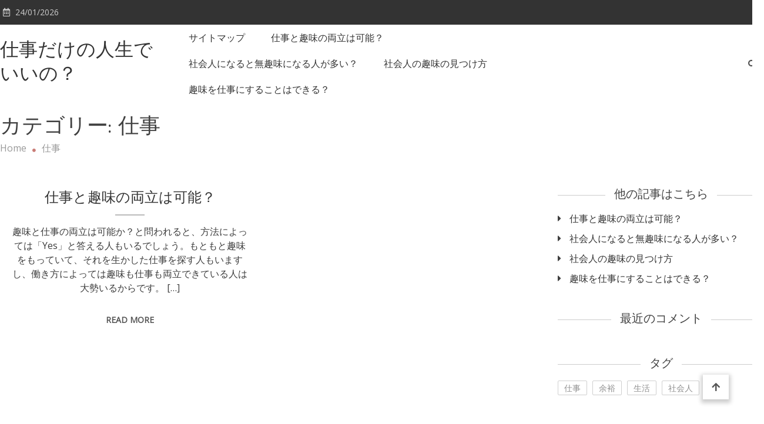

--- FILE ---
content_type: text/css
request_url: http://www.onthefourth.com/wp-content/themes/matina/style.css?ver=6.9
body_size: 102927
content:
/*!
Theme Name:         Matina
Theme URI:          https://mysterythemes.com/wp-themes/matina/
Author:             Mystery Themes
Author URI:         https://mysterythemes.com
Description:        Matina is a creative WordPress theme that is best for starting personal and professional blog sites based on any niche. The theme has a unique and modern responsive design. It offers flexible customization options that let you choose post layouts, colors, typography, and so on. It also features a dark mode, author bio box, sticky menu, slider, carousel, and translation ready. You can use the pre-made demos to set up your website within a minute. Furthermore, users can easily manage and preview the theme settings from the live customizer. Matina is also Gutenberg ready, SEO friendly, compatible with WP Blog post layout, and other popular plugins. Get the demo at https://demo.mysterythemes.com/matina-demos/
Version:            1.1.3
Requires at least:  4.7
Tested up to:       6.1
Requires PHP:       5.2.4
License:            GNU General Public License v3 or later
License URI:        http://www.gnu.org/licenses/gpl-3.0.html
Text Domain:        matina
Tags:               blog, entertainment, portfolio, one-column, two-columns, left-sidebar, right-sidebar, custom-background, custom-logo, custom-menu, featured-images, footer-widgets, post-formats, rtl-language-support, theme-options, threaded-comments, translation-ready

This theme, like WordPress, is licensed under the GPL.
Use it to make something cool, have fun, and share what you've learned with others.

Matina is based on Underscores https://underscores.me/, (C) 2012-2017 Automattic, Inc.
Underscores is distributed under the terms of the GNU GPL v2 or later.

Normalizing styles have been helped along thanks to the fine work of
Nicolas Gallagher and Jonathan Neal https://necolas.github.io/normalize.css/
*/
/*--------------------------------------------------------------
>>> TABLE OF CONTENTS:
----------------------------------------------------------------
# Normalize
# Typography
# Elements
# Forms
# Navigation
  ## Links
  ## Menus
# Accessibility
# Alignments
# Clearings
# Widgets
# Content
  ## Posts and pages
  ## Comments
# Infinite scroll
# Media
  ## Captions
  ## Galleries
--------------------------------------------------------------*/
/*--------------------------------------------------------------
# Normalize
--------------------------------------------------------------*/
/* normalize.css v8.0.0 | MIT License | github.com/necolas/normalize.css */

/* Document
   ========================================================================== */

/**
 * 1. Correct the line height in all browsers.
 * 2. Prevent adjustments of font size after orientation changes in iOS.
 */
html {
  line-height: 1.15;
  /* 1 */
  -webkit-text-size-adjust: 100%;
  /* 2 */
}

/* Sections
   ========================================================================== */

/**
 * Remove the margin in all browsers.
 */

body {
  margin: 0;
}

/**
 * Correct the font size and margin on `h1` elements within `section` and
 * `article` contexts in Chrome, Firefox, and Safari.
 */

h1 {
  font-size: 2em;
  margin: 0.67em 0;
}

/* Grouping content
   ========================================================================== */

/**
 * 1. Add the correct box sizing in Firefox.
 * 2. Show the overflow in Edge and IE.
 */

hr {
  box-sizing: content-box;
  /* 1 */
  height: 0;
  /* 1 */
  overflow: visible;
  /* 2 */
}

/**
 * 1. Correct the inheritance and scaling of font size in all browsers.
 * 2. Correct the odd `em` font sizing in all browsers.
 */

pre {
  font-family: monospace, monospace;
  /* 1 */
  font-size: 1em;
  /* 2 */
}

/* Text-level semantics
   ========================================================================== */

/**
 * Remove the gray background on active links in IE 10.
 */

a {
  background-color: transparent;
}

/**
 * 1. Remove the bottom border in Chrome 57-
 * 2. Add the correct text decoration in Chrome, Edge, IE, Opera, and Safari.
 */

abbr[title] {
  border-bottom: none;
  /* 1 */
  text-decoration: underline;
  /* 2 */
  text-decoration: underline dotted;
  /* 2 */
}

/**
 * Add the correct font weight in Chrome, Edge, and Safari.
 */

b,
strong {
  font-weight: bolder;
}

/**
 * 1. Correct the inheritance and scaling of font size in all browsers.
 * 2. Correct the odd `em` font sizing in all browsers.
 */

code,
kbd,
samp {
  font-family: monospace, monospace;
  /* 1 */
  font-size: 1em;
  /* 2 */
}

/**
 * Add the correct font size in all browsers.
 */

small {
  font-size: 80%;
}

/**
 * Prevent `sub` and `sup` elements from affecting the line height in
 * all browsers.
 */

sub,
sup {
  font-size: 75%;
  line-height: 0;
  position: relative;
  vertical-align: baseline;
}

sub {
  bottom: -0.25em;
}

sup {
  top: -0.5em;
}

/* Embedded content
   ========================================================================== */

/**
 * Remove the border on images inside links in IE 10.
 */

img {
  border-style: none;
}

/* Forms
   ========================================================================== */

/**
 * 1. Change the font styles in all browsers.
 * 2. Remove the margin in Firefox and Safari.
 */

button,
input,
optgroup,
select,
textarea {
  font-family: inherit;
  /* 1 */
  font-size: 100%;
  /* 1 */
  line-height: 1.15;
  /* 1 */
  margin: 0;
  /* 2 */
}

/**
 * Show the overflow in IE.
 * 1. Show the overflow in Edge.
 */

button,
input {
  /* 1 */
  overflow: visible;
}

/**
 * Remove the inheritance of text transform in Edge, Firefox, and IE.
 * 1. Remove the inheritance of text transform in Firefox.
 */

button,
select {
  /* 1 */
  text-transform: none;
}

/**
 * Correct the inability to style clickable types in iOS and Safari.
 */

button,
[type="button"],
[type="reset"],
[type="submit"] {
  -webkit-appearance: button;
}

/**
 * Remove the inner border and padding in Firefox.
 */

button::-moz-focus-inner,
[type="button"]::-moz-focus-inner,
[type="reset"]::-moz-focus-inner,
[type="submit"]::-moz-focus-inner {
  border-style: none;
  padding: 0;
}

/**
 * Restore the focus styles unset by the previous rule.
 */

button:-moz-focusring,
[type="button"]:-moz-focusring,
[type="reset"]:-moz-focusring,
[type="submit"]:-moz-focusring {
  outline: 1px dotted ButtonText;
}

/**
 * Correct the padding in Firefox.
 */

fieldset {
  padding: 0.35em 0.75em 0.625em;
}

/**
 * 1. Correct the text wrapping in Edge and IE.
 * 2. Correct the color inheritance from `fieldset` elements in IE.
 * 3. Remove the padding so developers are not caught out when they zero out
 *    `fieldset` elements in all browsers.
 */

legend {
  box-sizing: border-box;
  /* 1 */
  color: inherit;
  /* 2 */
  display: table;
  /* 1 */
  max-width: 100%;
  /* 1 */
  padding: 0;
  /* 3 */
  white-space: normal;
  /* 1 */
}

/**
 * Add the correct vertical alignment in Chrome, Firefox, and Opera.
 */

progress {
  vertical-align: baseline;
}

/**
 * Remove the default vertical scrollbar in IE 10+.
 */

textarea {
  overflow: auto;
}

/**
 * 1. Add the correct box sizing in IE 10.
 * 2. Remove the padding in IE 10.
 */

[type="checkbox"],
[type="radio"] {
  box-sizing: border-box;
  /* 1 */
  padding: 0;
  /* 2 */
}

/**
 * Correct the cursor style of increment and decrement buttons in Chrome.
 */

[type="number"]::-webkit-inner-spin-button,
[type="number"]::-webkit-outer-spin-button {
  height: auto;
}

/**
 * 1. Correct the odd appearance in Chrome and Safari.
 * 2. Correct the outline style in Safari.
 */

[type="search"] {
  -webkit-appearance: textfield;
  /* 1 */
  outline-offset: -2px;
  /* 2 */
}

/**
 * Remove the inner padding in Chrome and Safari on macOS.
 */

[type="search"]::-webkit-search-decoration {
  -webkit-appearance: none;
}

/**
 * 1. Correct the inability to style clickable types in iOS and Safari.
 * 2. Change font properties to `inherit` in Safari.
 */

::-webkit-file-upload-button {
  -webkit-appearance: button;
  /* 1 */
  font: inherit;
  /* 2 */
}

/* remove cross icon in search-form */
input[type="search"]::-webkit-search-decoration,
input[type="search"]::-webkit-search-cancel-button,
input[type="search"]::-webkit-search-results-button,
input[type="search"]::-webkit-search-results-decoration {
  display: none;
}

/* Interactive
   ========================================================================== */

/*
 * Add the correct display in Edge, IE 10+, and Firefox.
 */

details {
  display: block;
}

/*
 * Add the correct display in all browsers.
 */

summary {
  display: list-item;
}

/* Misc
   ========================================================================== */

/**
 * Add the correct display in IE 10+.
 */

template {
  display: none;
}

/**
 * Add the correct display in IE 10.
 */

[hidden] {
  display: none;
}

/*--------------------------------------------------------------
# Typography
--------------------------------------------------------------*/
body,
button,
input,
select,
optgroup,
textarea {
  color: #404040;
  font-family: 'Open Sans', sans-serif;
  font-size: 16px;
  font-size: 1rem;
  line-height: 1.5;
}

h1,
h2,
h3,
h4,
h5,
h6 {
  clear: both;
}

h1,
h2,
h3,
h4,
h5,
h6 {
  clear: both;
  font-family: 'Josefin Sans', sans-serif;
  line-height: 1.3;
  margin-bottom: 15px;
  color: #404040;
  font-weight: 400;
  margin: 0;
}

p {
  margin-bottom: 1.5em;
}

dfn,
cite,
em,
i {
  font-style: italic;
}

blockquote {
  margin: 0 1.5em;
}

address {
  margin: 0 0 1.5em;
}

pre {
  background: #eee;
  font-family: "Courier 10 Pitch", Courier, monospace;
  font-size: 15px;
  font-size: 0.9375rem;
  line-height: 1.6;
  margin-bottom: 1.6em;
  max-width: 100%;
  overflow: auto;
  padding: 1.6em;
}

code,
kbd,
tt,
var {
  font-family: Monaco, Consolas, "Andale Mono", "DejaVu Sans Mono", monospace;
  font-size: 15px;
  font-size: 0.9375rem;
}

abbr,
acronym {
  border-bottom: 1px dotted #666;
  cursor: help;
}

mark,
ins {
  background: #fff9c0;
  text-decoration: none;
}

big {
  font-size: 125%;
}

h1 {
  font-size: 36px;
}

h2 {
  font-size: 30px;
}

h3 {
  font-size: 26px;
}

h4 {
  font-size: 20px;
}

h5 {
  font-size: 18px;
}

h6 {
  font-size: 16px;
}

/*--------------------------------------------------------------
# Elements
--------------------------------------------------------------*/
html {
  box-sizing: border-box;
}

*,
*:before,
*:after {
  /* Inherit box-sizing to make it easier to change the property for components that leverage other behavior; see https://css-tricks.com/inheriting-box-sizing-probably-slightly-better-best-practice/ */
  box-sizing: inherit;
}

body {
  background: #fff;
  /* Fallback for when there is no custom background color defined. */
}

hr {
  background-color: #ccc;
  border: 0;
  height: 1px;
  margin-bottom: 1.5em;
}

ul {
  list-style: disc;
}

ol {
  list-style: decimal;
}

li>ul,
li>ol {
  margin-bottom: 0;
  margin-left: 1.5em;
}

dt {
  font-weight: bold;
}

dd {
  margin: 0 1.5em 1.5em;
}

img {
  height: auto;
  /* Make sure images are scaled correctly. */
  max-width: 100%;
  /* Adhere to container width. */
}

figure {
  margin: 1em 0;
  /* Extra wide images within figure tags don't overflow the content area. */
}

table {
  margin: 0 0 1.5em;
  width: 100%;
}

h1,
h2,
h3,
h4,
h5,
p,
ul,
li {
  padding: 0;
  margin: 0;
}

/*--------------------------------------------------------------
# Forms
--------------------------------------------------------------*/
button,
input[type="button"],
input[type="reset"],
input[type="submit"] {
  border: 1px solid;
  border-color: #ccc #ccc #bbb;
  border-radius: 3px;
  background: #e6e6e6;
  color: rgba(0, 0, 0, 0.8);
  font-size: 12px;
  font-size: 0.75rem;
  line-height: 1;
  padding: .6em 1em .4em;
}

button:hover,
input[type="button"]:hover,
input[type="reset"]:hover,
input[type="submit"]:hover {
  border-color: #ccc #bbb #aaa;
}

button:active,
button:focus,
input[type="button"]:active,
input[type="button"]:focus,
input[type="reset"]:active,
input[type="reset"]:focus,
input[type="submit"]:active,
input[type="submit"]:focus {
  border-color: #aaa #bbb #bbb;
}

input[type="text"],
input[type="email"],
input[type="url"],
input[type="password"],
input[type="search"],
input[type="number"],
input[type="tel"],
input[type="range"],
input[type="date"],
input[type="month"],
input[type="week"],
input[type="time"],
input[type="datetime"],
input[type="datetime-local"],
input[type="color"],
textarea {
  color: #666;
  border: 1px solid #ccc;
  border-radius: 3px;
  padding: 3px;
}

input[type="text"]:focus,
input[type="email"]:focus,
input[type="url"]:focus,
input[type="password"]:focus,
input[type="search"]:focus,
input[type="number"]:focus,
input[type="tel"]:focus,
input[type="range"]:focus,
input[type="date"]:focus,
input[type="month"]:focus,
input[type="week"]:focus,
input[type="time"]:focus,
input[type="datetime"]:focus,
input[type="datetime-local"]:focus,
input[type="color"]:focus,
textarea:focus {
  color: #111;
  outline: 1px solid #e1e1e1;
  box-shadow: 0 0 5px rgb(0, 0, 0, 0.2);
}

select {
  border: 1px solid #ccc;
}

textarea {
  width: 100%;
}

/*--------------------------------------------------------------
# Navigation
--------------------------------------------------------------*/
/*--------------------------------------------------------------
## Links
--------------------------------------------------------------*/
a {
  color: #c97c76;
}

a:hover,
a:focus,
a:active {
  color: midnightblue;
}

a:focus {
  outline: thin dotted;
}

a:hover,
a:active {
  outline: 0;
}

/*--------------------------------------------------------------
## Menus
--------------------------------------------------------------*/
.main-navigation {
  clear: both;
  display: block;
  float: left;
  width: 100%;
}

.main-navigation ul {
  display: none;
  list-style: none;
  margin: 0;
  padding-left: 0;
}

.main-navigation ul ul {
  box-shadow: 0 0px 10px rgba(0, 0, 0, 0.1);
  z-index: 999;
}

.main-navigation ul ul ul {
  left: -999em;
  top: 0;
}

.main-navigation ul ul li:hover>ul,
.main-navigation ul ul li.focus>ul {
  left: 100%;
}

.main-navigation ul li:hover>ul,
.main-navigation ul li.focus>ul {
  left: auto;
}

.main-navigation li {
  position: relative;
  display: inline-block;
  margin: 0 20px;
  padding: 10px 0;
}

.main-navigation a {
  display: block;
  text-decoration: none;
}


/* Small menu. */

.menu-toggle,
.main-navigation.toggled ul {
  display: block;
}

@media screen and (min-width: 992px) {
  .menu-toggle {
    display: none;
  }

  .main-navigation ul {
    display: block;
  }

  .main-menu-close {
    display: none;
  }

  #masthead #primary-menu li a.sub-toggle,
  #masthead #primary-menu li .sub-menu li a.sub-toggle,
  #masthead #primary-menu li .children li a.sub-toggle {
    display: none;
  }
}

.site-main .comment-navigation,
.site-main .posts-navigation,
.site-main .post-navigation {
  margin: 50px 0 1.5em;
  overflow: hidden;
}

.comment-navigation .nav-previous,
.posts-navigation .nav-previous,
.post-navigation .nav-previous {
  float: left;
  width: 50%;
}

.comment-navigation .nav-next,
.posts-navigation .nav-next,
.post-navigation .nav-next {
  float: right;
  text-align: right;
  width: 50%;
}


/*--------------------------------------------------------------
# Accessibility
--------------------------------------------------------------*/


/* Text meant only for screen readers. */

.screen-reader-text {
  border: 0;
  clip: rect(1px, 1px, 1px, 1px);
  clip-path: inset(50%);
  height: 1px;
  margin: -1px;
  overflow: hidden;
  padding: 0;
  position: absolute !important;
  width: 1px;
  word-wrap: normal !important;
  /* Many screen reader and browser combinations announce broken words as they would appear visually. */
}

.screen-reader-text:focus {
  background-color: #f1f1f1;
  border-radius: 3px;
  box-shadow: 0 0 2px 2px rgba(0, 0, 0, 0.6);
  clip: auto !important;
  clip-path: none;
  color: #21759b;
  display: block;
  font-size: 14px;
  font-size: 0.875rem;
  font-weight: bold;
  height: auto;
  left: 5px;
  line-height: normal;
  padding: 15px 23px 14px;
  text-decoration: none;
  top: 5px;
  width: auto;
  z-index: 100000;
  /* Above WP toolbar. */
}


/* Do not show the outline on the skip link target. */

#content[tabindex="-1"]:focus {
  outline: 0;
}


/*--------------------------------------------------------------
# Alignments
--------------------------------------------------------------*/

.alignleft {
  display: inline;
  float: left;
  margin-right: 1.5em;
  margin-bottom: 1.5em;
}

.alignright {
  display: inline;
  float: right;
  margin-left: 1.5em;
  margin-bottom: 1.5em;
}

.aligncenter {
  clear: both;
  display: block;
  margin-left: auto;
  margin-right: auto;
  margin-bottom: 1.5em;
}


/*--------------------------------------------------------------
# Clearings
--------------------------------------------------------------*/

.clear:before,
.clear:after,
.entry-content:before,
.entry-content:after,
.comment-content:before,
.comment-content:after,
.site-header:before,
.site-header:after,
.site-content:before,
.site-content:after,
.site-footer:before,
.site-footer:after {
  content: "";
  display: table;
  table-layout: fixed;
}

.clear:after,
.entry-content:after,
.comment-content:after,
.site-header:after,
.site-content:after,
.site-footer:after {
  clear: both;
}


/*--------------------------------------------------------------
# Widgets
--------------------------------------------------------------*/

.widget {
  margin: 0 0 1.5em;
  /* Make sure select elements fit in widgets. */
}

.widget select {
  max-width: 100%;
}


/*--------------------------------------------------------------
# Content
--------------------------------------------------------------*/


/*--------------------------------------------------------------
## Posts and pages
--------------------------------------------------------------*/

.sticky {
  display: block;
}

.post {
  margin: 0 0 1.5em;
}

.updated:not(.published) {
  display: none;
}

.page-content,
.entry-content,
.entry-summary {
  margin: 1.5em 0 0;
}

article .entry-content {
  margin-top: 0;
}

.page-links {
  clear: both;
  margin: 0 0 1.5em;
}

.wp-block-cover-text {
  color: #fff;
}


/*--------------------------------------------------------------
## Comments
--------------------------------------------------------------*/

.comment-content a {
  word-wrap: break-word;
}

.bypostauthor {
  display: block;
}


/*--------------------------------------------------------------
# Infinite scroll
--------------------------------------------------------------*/


/* Globally hidden elements when Infinite Scroll is supported and in use. */

.infinite-scroll .posts-navigation,
.infinite-scroll.neverending .site-footer {
  /* Theme Footer (when set to scrolling) */
  display: none;
}


/* When Infinite Scroll has reached its end we need to re-display elements that were hidden (via .neverending) before. */

.infinity-end.neverending .site-footer {
  display: block;
}


/*--------------------------------------------------------------
# Media
--------------------------------------------------------------*/

.page-content .wp-smiley,
.entry-content .wp-smiley,
.comment-content .wp-smiley {
  border: none;
  margin-bottom: 0;
  margin-top: 0;
  padding: 0;
}


/* Make sure embeds and iframes fit their containers. */

embed,
iframe,
object {
  max-width: 100%;
}


/* Make sure logo link wraps around logo image. */

.custom-logo-link {
  display: inline-block;
  width: 140px;
}

.header--layout-one .custom-logo-link {
  width: auto;
}

/*--------------------------------------------------------------
## Captions
--------------------------------------------------------------*/

.wp-caption {
  margin-bottom: 1.5em;
  max-width: 100%;
}

.wp-caption img[class*="wp-image-"] {
  display: block;
  margin-left: auto;
  margin-right: auto;
}

.wp-caption .wp-caption-text {
  margin: 0.8075em 0;
}

.wp-caption-text {
  text-align: center;
}


/*--------------------------------------------------------------
## Galleries
--------------------------------------------------------------*/

.gallery {
  margin-bottom: 1.5em;
}

.gallery-item {
  display: inline-block;
  text-align: center;
  vertical-align: top;
  width: 100%;
}

.gallery-columns-2 .gallery-item {
  max-width: 50%;
}

.gallery-columns-3 .gallery-item {
  max-width: 33.33%;
}

.gallery-columns-4 .gallery-item {
  max-width: 25%;
}

.gallery-columns-5 .gallery-item {
  max-width: 20%;
}

.gallery-columns-6 .gallery-item {
  max-width: 16.66%;
}

.gallery-columns-7 .gallery-item {
  max-width: 14.28%;
}

.gallery-columns-8 .gallery-item {
  max-width: 12.5%;
}

.gallery-columns-9 .gallery-item {
  max-width: 11.11%;
}

.gallery-caption {
  display: block;
}


/*--------------------------------------------------------------
## Common Css
--------------------------------------------------------------*/

.mt-container {
  margin: 0 auto;
  width: 1300px;
}

.mt-clearfix:after {
  content: "";
  display: table;
  clear: both;
}

.post-bg-image.cover-image {
  background-size: cover;
  background-repeat: no-repeat;
  background-position: center center;
}

.entry-thumbnail .post-thumb {
  line-height: 0;
  margin-top: 0;
  margin-bottom: 0;
}

.entry-footer {
  margin-top: 15px;
}

a {
  text-decoration: none;
  transition: 0.2s;
}

html,
body {
  overflow-x: hidden;
}

.edit-link a {
  background-color: #c97c76;
  color: #fff;
  font-size: 14px;
  padding: 5px 15px;
}

.edit-link a:hover {
  background: #555;
  color: #fff;
}

span.mt-drop-cap {
  font-size: 50px;
  font-weight: 700;
  line-height: 15px;
  padding: 5px;
}

.page p {
  margin-bottom: 15px;
}

.single-post .entry-content .wp-block-gallery figcaption {
  color: #fff;
  font-style: normal;
  padding: 40px 10px 9px;
}

.page .content-area {
  margin-bottom: 30px;
}

.site--boxed-layout #page {
  max-width: 1360px;
  margin: 0 auto;
  background: #fff;
}

body.site--boxed-layout {
  background: #f2f2f2;
}


/*--------------------------------------------------------------
## Page Header Breadcrumb
--------------------------------------------------------------*/

.mt-page-header {
  margin-bottom: 30px;
}

.default-page-header {
  padding: 20px 0;
}

.mt-page-header .breadcrumbs .mt-container {
  margin: 0;
}

.mt-page-header .breadcrumbs ul {
  list-style: none;
}

.mt-page-header .breadcrumbs ul li {
  display: inline-block;
  margin-right: 10px;
  position: relative;
}

.mt-page-header .breadcrumbs ul li:after {
  content: '\f111';
  font-size: 6px;
  font-family: 'Font Awesome 5 free';
  font-weight: 600;
  color: #c97c76;
  padding-left: 10px;
}

.mt-page-header .breadcrumbs ul li:last-child:after {
  display: none;
}

.mt-page-header .breadcrumbs ul li a,
.mt-page-header .breadcrumbs ul li {
  color: #999;
}

.mt-page-header .breadcrumbs ul li a:hover {
  color: #c97c76
}

.centered-page-header {
  text-align: center;
}


/*--------------------------------------------------------------
## Top Header
--------------------------------------------------------------*/

.mt-topbar-wrapper {
  background: #555;
  padding: 10px 0;
}

.topbar-elements-wrapper {
  color: #ccc;
  display: flex;
  justify-content: space-between;
  align-items: center;
  font-size: 14px;
}

#mt-topbar #topbar-menu {
  list-style: none;
}

#mt-topbar #topbar-menu li {
  display: inline-block;
  padding: 5px 10px;
}

#mt-topbar #topbar-menu li a {
  color: #ccc;
  display: block;
  font-size: 14px;
}

#mt-topbar .matina-social-icons-wrapper {
  margin-right: 0;
}

#mt-topbar .matina-social-icons-wrapper .single-icon a {
  color: #ccc;
}

#mt-topbar #topbar-menu li a:hover,
#mt-topbar .matina-social-icons-wrapper .single-icon a:hover {
  color: #fff;
}

#mt-topbar .top-date-wrap:before {
  content: '\f073';
  font-family: 'Font Awesome 5 Free';
  padding: 0 5px;
}


/*--------------------------------------------------------------
## Header
--------------------------------------------------------------*/

#masthead .site-branding {
  padding: 15px 0;
}

.page .site-title {
  margin: 0;
}

.site-branding .site-title a{
  color: #333;
  display: block;
  font-size: 32px;
  line-height: 1.3;
}

.site-branding span.site-description {
  color: #888;
}

.header--layout-default .header-elements-wrapper {
  display: flex;
  justify-content: space-between;
  flex-wrap: wrap;
}

.header--layout-default .header-logo-menu-wrapper,
.header--layout-default .social-search-wrapper {
  display: flex;
  align-items: center;
}

.header--layout-default .header-logo-menu-wrapper {
  width: 75%;
}

.header--layout-default .social-search-wrapper {
  width: 25%;
  justify-content: flex-end;
}

.matina-social-icons-wrapper {
  display: flex;
  margin-right: 30px;
}

.matina-social-icons-wrapper .single-icon {
  padding: 8px;
}

.matina-social-icons-wrapper .single-icon a {
  transition: 0.2s;
}

#masthead .matina-social-icons-wrapper .single-icon a {
  color: #333;
}

#masthead .matina-social-icons-wrapper .single-icon a:hover {
  color: #c97c76;
}

.header--layout-one #site-navigation ul#primary-menu>li:first-child {
  padding-left: 0;
  margin-left: 0;
}

#site-navigation ul li a {
  color: #333;
  text-transform: uppercase;
  transition: 0.2s;
  font-weight: 500;
}

#site-navigation ul li:hover>a,
#site-navigation ul li.current-menu-item>a,
#site-navigation ul li.current-menu-ancestor>a,
#site-navigation ul li.current_page_item>a,
#site-navigation ul li.current-post-parent>a,
#site-navigation ul li.focus>a {
  color: #c97c76;
}

.header--layout-default .site-branding {
  margin-right: 30px;
}

.header--layout-default a .custom-logo {
  width: auto;
}

.header-social-wrapper {
  display: flex;
  align-items: center;
}

#masthead.has-header-media {
  position: relative;
  z-index: 1;
}

#masthead.has-header-media .overlay-header-media {
  position: absolute;
  left: 0;
  right: 0;
  top: 0;
  bottom: 0;
  opacity: 0.4;
  z-index: -1;
}

#masthead.has-header-media #site-navigation #primary-menu li a,
#masthead.has-header-media .header-social-wrapper,
#masthead.has-header-media .matina-social-icons-wrapper .single-icon a,
#masthead.has-header-media .header-search-wrapper .search-icon a {
  color: #fff;
}

#masthead.has-header-media #site-navigation #primary-menu .sub-menu li a {
  color: #333;
}

#masthead.has-header-media .header-social-wrapper {
  color: #fff;
}

#masthead.has-header-media .header-search-wrapper .search-icon:hover {
  background: #aaa;
}


/*--------------------------------------------------------------
## Sticky Header
--------------------------------------------------------------*/
.is-sticky #masthead.header--layout-default,
#masthead.header--layout-one .is-sticky #header-sticky {
  background: #ffffff;
  z-index: 999;
  box-shadow: 0 0 10px rgba(0, 0, 0, 0.2);
}

#masthead.header--layout-one .is-sticky #header-sticky::before,
#masthead.header--layout-one .is-sticky #header-sticky::after {
  content: "";
  left: -1000%;
  position: absolute;
  top: 0;
  height: 100%;
  width: 1000%;
  background: #ffffff;
  box-shadow: -8px 0 10px rgba(0, 0, 0, 0.2);
}

#masthead.header--layout-one .is-sticky #header-sticky::after {
  left: auto;
  right: -1000%;
  box-shadow: 8px 0 10px rgba(0, 0, 0, 0.2);
}

/*--------------------------------------------------------------
## Header Layout one
--------------------------------------------------------------*/

.header--layout-one {
  margin-bottom: 50px;
}

.header--layout-one .header-elements-wrapper .header-logo-wrapper {
  text-align: center;
}

.header--layout-one .header-elements-wrapper .header-menu-icons-wrapper {
  display: flex;
  justify-content: space-between;
}

.header--layout-one .main-navigation {
  width: 70%;
}

#masthead.header--layout-one.has-header-media {
  padding: 20px 0;
}

/*--------------------------------------------------------------
## Dropdown Menu
--------------------------------------------------------------*/

#site-navigation ul li .sub-menu,
#site-navigation ul li .children {
  background-color: #fff;
  text-align: left;
  position: absolute;
  left: -9999rem;
  -webkit-transform: translateY(0.6rem);
  -ms-transform: translateY(0.6rem);
  -o-transform: translateY(0.6rem);
  transform: translateY(0.6rem);
  -webkit-transition: opacity 0.15s linear, transform 0.15s ease, left 0s 0.15s;
  -o-transition: opacity 0.15s linear, transform 0.15s ease, left 0s 0.15s;
  transition: opacity 0.15s linear, transform 0.15s ease, left 0s 0.15s;
  opacity: 0;
  width: 250px;
}

#site-navigation ul li.focus>ul.sub-menu,
#site-navigation ul li.focus>ul.children,
#site-navigation ul li:hover>ul.sub-menu,
#site-navigation ul li:hover>ul.children {
  left: 0;
  opacity: 1;
  -webkit-transform: translateY(0);
  -ms-transform: translateY(0);
  -o-transform: translateY(0);
  transform: translateY(0);
  -webkit-transition: opacity 0.15s linear, transform 0.15s ease, right 0s 0.15s;
  -o-transition: opacity 0.15s linear, transform 0.15s ease, right 0s 0.15s;
  transition: opacity 0.15s linear, transform 0.15s ease, right 0s 0.15s;
}

#masthead #site-navigation ul.sub-menu li ul,
#masthead #site-navigation ul.children li ul,
#masthead #site-navigation ul.sub-menu li ul,
#masthead #site-navigation ul.children li ul {
  right: 9999em;
  left: auto !important;
  top: 0% !important;
  -webkit-transition: opacity 0.15s linear, transform 0.15s ease, right 0s 0.15s;
  -o-transition: opacity 0.15s linear, transform 0.15s ease, right 0s 0.15s;
  transition: opacity 0.15s linear, transform 0.15s ease, right 0s 0.15s;
}

#masthead #site-navigation ul.sub-menu li:hover>ul,
#masthead #site-navigation ul.children li:hover>ul,
#masthead #site-navigation ul.sub-menu li.focus>ul,
#masthead #site-navigation ul.children li.focus>ul {
  right: -100%;
  left: auto !important;
  top: 0% !important;
  -webkit-transition: opacity 0.15s linear, transform 0.15s ease, left 0s 0.15s;
  -o-transition: opacity 0.15s linear, transform 0.15s ease, left 0s 0.15s;
  transition: opacity 0.15s linear, transform 0.15s ease, left 0s 0.15s;
}

#site-navigation ul li.menu-item-has-children>a:after,
#site-navigation ul li.page_item_has_children>a:after {
  content: '\f078';
  font-family: 'Font Awesome 5 free';
  font-weight: 600;
  padding-left: 5px;
  font-size: 13px;
}

#site-navigation ul li ul.sub-menu li.menu-item-has-children>a,
#site-navigation ul.children li.page_item_has_children>a {
  position: relative;
}

#site-navigation ul li ul.sub-menu li.menu-item-has-children>a::after,
#site-navigation ul.children li.page_item_has_children>a::after {
  content: '\f105';
  font-family: 'Font Awesome 5 Free';
  right: 15px;
  position: absolute;
  top: 50%;
  -webkit-transform: translateY(-50%);
  -ms-transform: translateY(-50%);
  -o-transform: translateY(-50%);
  transform: translateY(-50%);
}

#site-navigation ul li .sub-menu li,
#site-navigation ul li .children li {
  margin: 0;
  -webkit-transition: 0.2s ease;
  -o-transition: 0.2s ease;
  transition: 0.2s ease;
  border-left: 3px solid transparent;
  display: block;
  padding: 0;
}

#site-navigation #primary-menu li .sub-menu li a,
#site-navigation #primary-menu li .children li a {
  border-top: 1px dashed #ccc;
  display: block;
  padding: 10px 20px;
  -webkit-transition: 0.2s ease;
  -o-transition: 0.2s ease;
  transition: 0.2s ease;
  line-height: 1.8;
}

#site-navigation #primary-menu li .sub-menu li:first-child>a,
#site-navigation #primary-menu li .children li:first-child>a {
  border: none;
}

/*#site-navigation #primary-menu li .sub-menu li:hover,
#site-navigation #primary-menu li .children li:hover,
#site-navigation #primary-menu li .sub-menu li.focus,
#site-navigation #primary-menu li .children li.focus {
  border-left: 3px solid #c97c76;
}

*/

/*--------------------------------------------------------------
## Primary Toggle menu 
--------------------------------------------------------------*/

.menu-toggle {
  background: none;
  border: none;
  font-size: 18px;
  padding: 10px;
}

.menu-toggle a {
  color: #555;
}

.main-menu-close a {
  color: #555;
}


/*--------------------------------------------------------------
## Search form overlay
--------------------------------------------------------------*/

.header-search-wrapper .search-icon {
  height: 40px;
  width: 40px;
  border-radius: 50%;
  display: block;
  line-height: 40px;
  text-align: center;
  cursor: pointer;
}

.header-search-wrapper .search-icon a {
  color: #555;
  font-size: 14px;
}

.header-search-wrapper .search-icon a i {
  transition: 0.2s;
}

.header-search-wrapper .search-icon:hover {
  background: #f7f8f7;
}

.search-form-wrap {
  opacity: 0;
  visibility: hidden;
}

.search-form-wrap.active-search {
  opacity: 1;
  visibility: visible;
  z-index: 9999;
  transform: scale(1);
}

.search-form-wrap .search-form .search-submit {
  transition: 0.2s;
}


/*--------------------------------------------------------------
## Search dropdown
--------------------------------------------------------------*/

.search--drop-down .header-search-wrapper {
  position: relative;
}

.search--drop-down .search-form-wrap .mt-container {
  width: auto;
}

.search--drop-down .search-form-wrap {
  position: absolute;
  top: 55px;
  right: 15px;
  background: #e0e0e0;
  padding: 20px 20px 20px;
  width: 300px;
  background: #fff;
  box-shadow: 0 0 20px rgba(0, 0, 0, 0.1);
  transition: 0.5s ease;
}

.search--drop-down .search-form {
  display: flex;
  opacity: 0;
}

.search--drop-down .search-form-wrap.active-search .search-form {
  opacity: 1;
  transition: 0.5s ease;
}

.search--drop-down .search-form-wrap.active-search .search-form label,
.search--drop-down .search-form-wrap.active-search .search-form .search-field {
  width: 100%;
}

.search--drop-down .search-form .search-field,
.search--drop-down .search-form .search-submit {
  height: 40px;
  border-radius: 0;
}

.search--drop-down .search-form-wrap .search-close {
  display: block;
  text-align: center;
  position: absolute;
  top: -10px;
  right: -10px;
  background: #555555;
  color: #fff;
  width: 26px;
  border-radius: 100%;
}

.search--drop-down .search-form-wrap .search-close:hover {
  background: #333;
}

.search--drop-down .search-form-wrap .search-close a {
  color: #fff;
  padding: 5px;
  font-size: 12px;
}

.search--drop-down .search-form .search-submit {
  background: #555;
  color: #fff;
  cursor: pointer;
  margin-left: -3px;
  padding-left: 15px;
  padding-right: 15px;
}

.search-form .search-field:focus {
  outline: 1px solid #e1e1e1;
  box-shadow: 0 0 5px rgb(0, 0, 0, 0.2);
}

.search-form .search-submit:focus {
  outline: 1px dotted #fff;
  box-shadow: 0 0 8px rgb(0, 0, 0, 0.5);
  outline-offset: -3px;
}

/*--------------------------------------------------------------
## Banner Section Layout default
--------------------------------------------------------------*/

#banner-section {
  margin-bottom: 50px;
}

#banner-section.banner-layout-default {
  margin-bottom: 30px;
}

#banner-section .banner-image {
  background-position: center center;
}

.banner-layout-default .banner-image,
.banner-layout-default .banner-content-wrapper {
  float: left;
  height: 550px;
}

.banner-layout-default .banner-image {
  background-size: cover;
  background-repeat: no-repeat;
  margin: 0;
  width: 60%;
}

.banner-layout-default .banner-content-wrapper {
  background: #f8f0fa;
  display: flex;
  justify-content: center;
  flex-direction: column;
  padding: 0 70px;
  width: 40%;
}

.banner-layout-default .banner-title {
  font-size: 40px;
  margin-top: 0;
  margin-bottom: 15px;
  line-height: 1.2;
}

.banner-title a {
  color: #333;
}

#banner-section .banner-title a:hover {
  color: #c97c76;
}

.banner-layout-default .banner-description p {
  color: #666;
}

.banner-button {
  transition: 0.2s;
}

.banner-layout-default .banner-button {
  padding: 15px 30px;
  color: #333;
  border: 2px solid #333;
  text-decoration: none;
}

.banner-layout-default .banner-button:hover {
  background: #333;
  color: #fff;
}

.banner-layout-default .button-wrapper {
  margin-top: 40px;
}

#banner-section .lSAction a {
  background-image: none;
  color: #333;
  transition: 0.2s;
}

.banner-layout-default .lSAction>.lSPrev {
  display: none;
}

.banner-layout-default .lSAction>.lSNext {
  left: 60%;
  right: auto;
  transform: translateX(-50%);
  background: #fff;
  text-align: center;
  height: 50px;
  width: 50px;
  line-height: 50px;
  border-radius: 50%;
  box-shadow: rgba(0, 0, 0, 0.15) 0 3px 6px;
  transition: 0.3s;
}

#banner-section.banner-layout-default .lSAction>.lSNext:hover {
  color: #c97c76;
  box-shadow: rgba(0, 0, 0, 0.2) 0 5px 10px;
}

.banner-layout-default .lSAction a {
  opacity: 0;
  transition: 0.3s;
}

.banner-layout-default:hover .lSAction a {
  opacity: 1;
}

#banner-section .lSAction a {
  opacity: 0;
}

#banner-section:hover .lSAction a {
  opacity: 1;
}


/*--------------------------------------------------------------
## Banner Section Layout One
--------------------------------------------------------------*/

.banner-layout-one {
  margin-bottom: 40px;
}

.banner-layout-one .banner-image {
  height: 550px;
  background-repeat: no-repeat;
  background-size: cover;
  margin-bottom: 30px;
}

.banner-layout-one .banner-content-wrapper {
  width: 80%;
  margin: 0 auto;
}

.banner-layout-one .banner-content .banner-title {
  margin: 0;
  width: 40%;
  float: left;
  font-size: 36px;
  line-height: 1.2;
}

.banner-layout-one .banner-content .banner-description {
  width: 50%;
  float: right;
  color: #888;
}

.banner-layout-one .banner-description p {
  color: #888;
}

.banner-layout-one .lSAction a {
  background-image: none;
  background: #fff;
  text-align: center;
  height: 50px;
  width: 50px;
  line-height: 50px;
  border-radius: 50%;
  box-shadow: rgba(0, 0, 0, 0.2) 0 10px 10px;
}

.banner-layout-one .lSAction a {
  top: 40%;
}

.banner-layout-one .lSAction a i,
.banner-layout-one .lSAction a i {
  color: #333;
  transition: 0.2s;
}

.banner-layout-one .lSAction>.lSPrev {
  left: 40px;
}

.banner-layout-one .lSAction>.lSNext {
  right: 40px;
}

.banner-layout-one .lSAction a:hover i {
  color: #c97c76;
}

.banner-layout-one .button-wrapper {
  margin-top: 15px;
}

.banner-layout-one .banner-button {
  text-decoration: none;
  color: #c97c76;
  font-weight: 600;
  text-transform: uppercase;
  position: relative;
}

.banner-layout-one .banner-button:after {
  content: '';
  height: 2px;
  width: 30px;
  background: #c97c76;
  display: block;
  position: absolute;
  right: -40px;
  top: 50%;
  transition: 0.3s;
}

.banner-layout-one .banner-button:hover:after {
  width: 40px;
  right: -50px;
  background: #666;
}

.banner-layout-one .banner-button:hover {
  color: #666;
}

#banner-section .lSPager.lSpg {
  margin-top: 30px !important;
}

#banner-section .lSSlideOuter .lSPager.lSpg>li a {
  height: 10px;
  width: 10px;
  border-radius: 100%;
  background-color: #888;
}

#banner-section .lSSlideOuter .lSPager.lSpg>li.active {
  border: 1px solid #c97c76;
  border-radius: 50%;
  line-height: 0;
  padding: 5px;
}

#banner-section .lSSlideOuter .lSPager.lSpg>li.active a {
  background-color: #c97c76;
  height: 10px;
  width: 10px;
}


/*--------------------------------------------------------------
## Featured Section Layout Default
--------------------------------------------------------------*/

#featured-section {
  margin-bottom: 50px;
  margin-top: 50px;
}

#featured-section .section-title-wrapper {
  margin-bottom: 30px;
  text-align: center;
}

#featured-section .section-title-wrapper .section-title {
  position: relative;
  font-size: 36px;
  text-transform: uppercase;
  z-index: 10;
  padding-left: 30px;
  display: inline-block;
}

#featured-section .section-title-wrapper .section-title:before {
  content: '';
  height: 20px;
  width: 20px;
  background: #c97c76;
  display: block;
  position: absolute;
  left: 0;
  top: 50%;
  transform: translateY(-50%);
}

#featured-section .featured-items-wrapper .item-image,
#featured-section .featured-items-wrapper .featured-image {
  background-size: cover;
  background-repeat: no-repeat;
  background-position: center;
}

.featured-items-wrapper.featured-repeater {
  display: flex;
  justify-content: flex-start;
  flex-wrap: wrap;
  margin-right: -2%;
}

#featured-section .post-title {
  font-size: 22px;
  line-height: 1.2;
  margin: 7px 0;
}

#featured-section .post-title a:hover {
  color: #c97c76;
}

.featured-categories--layout-default.column-3 .featured-items-wrapper .single-featured-wrap,
.featured-categories--layout-one.column-3 .featured-items-wrapper .single-featured-wrap {
  width: 31.33%;
  margin-right: 2%;
}

#featured-section.featured-categories--layout-default {
  margin-top: 30px;
}

.featured-categories--layout-default .mt-container:after {
  content: "";
  display: table;
  clear: both;
}

#featured-section.featured-categories--layout-default .section-title-wrapper {
  text-align: left;
}

.featured-categories--layout-default .featured-items-wrapper {
  width: 80%;
  float: right;
}

.featured-items-wrapper.featured-category {
  display: flex;
  justify-content: flex-start;
  flex-wrap: wrap;
  margin-right: -2%;
}

.featured-categories--layout-default .featured-items-wrapper .single-featured-wrap .featured-image,
.featured-categories--layout-default .section-title-wrapper {
  height: 260px;
}

.featured-categories--layout-default .single-featured-wrap .post-title a {
  color: #333;
}

.featured-categories--layout-default .single-featured-wrap .posted-on a {
  color: #a7a7a7;
  font-size: 14px;
}

.featured-categories--layout-default .section-title-wrapper {
  float: left;
  width: 20%;
  display: flex;
  justify-content: center;
  flex-direction: column;
}

#featured-section.featured-categories--layout-default .section-title-wrapper .section-title {
  font-size: 28px;
  position: relative;
  padding-left: 0;
}

#featured-section.featured-categories--layout-default .section-title-wrapper .section-title:before {
  display: none;
}

.featured-categories--layout-default .section-title-wrapper .section-description {
  margin-top: 10px;
  color: #777;
}

.featured-categories--layout-default .section-title-wrapper .featured-carousel-control {
  margin-top: 20px;
}

.featured-categories--layout-default .section-title-wrapper .featured-carousel-control .featuredCarousel-controls__next {
  margin-left: 15px;
}

.featured-categories--layout-default.featuredCarousel .featured-carousel-control .featuredCarousel-controls {
  color: #666;
  padding: 15px 22px;
  transition: 0.2s;
  cursor: pointer;
  border-radius: 50%;
  box-shadow: rgba(0, 0, 0, 0.15) 0 3px 6px;
}

.featured-categories--layout-default.featuredCarousel .featured-carousel-control .featuredCarousel-controls:hover {
  color: #c97c76;
  box-shadow: rgba(0, 0, 0, 0.2) 0 5px 10px;
}

.featured-categories--layout-default .cat-links a,
.featured-categories--layout-default .cat-links {
  color: #c97c76;
}


/*--------------------------------------------------------------
## Featured Section  Layout One
--------------------------------------------------------------*/

#featured-section.featured-categories--layout-one {
  margin-bottom: 80px;
  position: relative;
}

.featured-categories--layout-one .single-featured-wrap .featured-image {
  height: 300px;
  margin-top: 0;
}

.featured-categories--layout-one .featured-items-wrapper {
  position: relative;
  margin-right: -2%;
}

.featured-categories--layout-one:before {
  content: '';
  height: auto;
  width: 100%;
  display: block;
  background: #c97c76;
  opacity: 0.2;
  position: absolute;
  left: 0;
  top: 200px;
  bottom: -30px;
}

.featured-categories--layout-one.featuredCarousel:before {
  bottom: 0;
}

.featured-categories--layout-one .featured-items-wrapper .single-featured-wrap {
  width: 31%;
  z-index: 10;
}

.featured-categories--layout-one .featured-items-wrapper .single-featured-wrap .featured-content-wrapper {
  text-align: center;
  padding: 0 10px;
}

.featured-categories--layout-one .single-featured-wrap .featured-content-wrapper .post-title a {
  color: #333;
}

.featured-categories--layout-one .single-featured-wrap .featured-content-wrapper .posted-on {
  position: relative;
}

.featured-categories--layout-one .single-featured-wrap .featured-content-wrapper .posted-on a {
  color: #666;
  font-size: 14px;
}

.featured-categories--layout-one .single-featured-wrap .posted-on:before,
.featured-categories--layout-one .single-featured-wrap .posted-on:after {
  content: '';
  height: 1px;
  width: 40px;
  background: #888;
  display: block;
  position: absolute;
  top: 50%;
}

.featured-categories--layout-one .single-featured-wrap .posted-on:before {
  left: -50px;
}

.featured-categories--layout-one .single-featured-wrap .posted-on:after {
  right: -50px;
}

.featured-categories--layout-one.featuredCarousel .section-title-wrapper,
.featured-repeater--layout-one.featuredCarousel .section-title-wrapper,
.featured-repeater--layout-default.featuredCarousel .section-title-wrapper {
  display: flex;
  justify-content: space-between;
  align-items: center;
  margin-bottom: 20px;
}

.featured-categories--layout-one.featuredCarousel .featured-items-wrapper {
  height: auto !important;
}

.featured-categories--layout-one.featuredCarousel .single-featured-wrap {
  padding: 15px;
}

.featured-categories--layout-one .lSSlideWrapper {
  padding-bottom: 60px;
}

.featured-categories--layout-one.featuredCarousel .featured-carousel-control .featuredCarousel-controls {
  border: 1px solid #b1b1b1;
  color: #b1b1b1;
  padding: 7px 10px;
  transition: 0.2s;
  cursor: pointer;
}

.featured-categories--layout-one.featuredCarousel .featured-carousel-control .featuredCarousel-controls:hover {
  color: #c97c76;
  border-color: #c97c76;
}

.featured-categories--layout-one.featuredCarousel .featured-carousel-control .featuredCarousel-controls__prev {
  margin-right: 15px;
}

.featured-categories--layout-one .cat-links a {
  color: #666;
  text-transform: uppercase;
  font-weight: 500;
  font-size: 14px;
}


/*--------------------------------------------------------------
## Archive Layout Default
--------------------------------------------------------------*/
#main>article {
  width: 100%;
  margin: 0;
  display: block;
}

.archive .page-header {
  margin-bottom: 30px;
}

.mt-archive-posts-wrapper {
  margin-left: -3%;
}

.archive--layout-default .mt-archive-posts-wrapper article,
.archive--layout-one .mt-archive-posts-wrapper article {
  width: 47%;
  display: inline-block;
  vertical-align: top;
  margin-left: 3%;
  margin-right: -4px;
}

.archive--layout-default .mt-archive-posts-wrapper article {
  text-align: center;
}

.archive .mt-archive-posts-wrapper article,
.archive--layout-default .mt-archive-posts-wrapper article {
  margin-bottom: 30px;
}

.archive article .entry-thumbnail,
.archive--layout-default article .entry-thumbnail {
  margin-bottom: 20px;
}

.archive article .entry-thumbnail .post-thumb {
  height: auto;
  margin: 0;
}

.archive--layout-default article .entry-header {
  margin-bottom: 15px;
  margin-top: 10px;
}

.archive article .entry-content,
.archive--layout-default article .entry-content,
.archive--layout-one article .entry-content {
  line-height: 1.5;
}

.archive article .cat-links,
.archive article .cat-links a,
.archive--layout-default article .cat-links,
.archive--layout-default article .cat-links a {
  color: #c97c76;
}

.archive article .entry-title,
.archive--layout-default article .entry-title,
.archive--layout-one article .entry-title {
  font-size: 24px;
  line-height: 1.2;
}

.archive--layout-default .entry-title {
  position: relative;
  padding-bottom: 15px;
}

.archive article .entry-title a,
.archive--layout-default article .entry-title a,
.archive--layout-one article .entry-title a {
  color: #333;
}

.archive article .entry-title a:hover,
.archive--layout-default article .entry-title a:hover,
.archive--layout-one article .entry-title a:hover {
  color: #c97c76;
}

.archive--layout-default article .entry-title:before {
  content: '';
  height: 2px;
  width: 50px;
  background: #bbb;
  display: block;
  position: absolute;
  bottom: 0;
  left: 50%;
  transform: translateX(-50%);
}

.archive article .entry-content,
.archive--layout-default article .entry-content,
.archive--layout-one article .entry-content {
  color: #555;
}

.archive--layout-default article .entry-content {
  padding: 0 20px;
}

.archive--layout-default article .entry-readmore {
  margin: 15px 0;
}

.archive--layout-default article .entry-readmore a:after {
  content: '';
  height: 2px;
  width: 0;
  background: #c97c76;
  display: block;
  position: absolute;
  bottom: 0;
  left: 50%;
  transform: translateX(-50%);
  transition: 0.5s;
}

.archive--layout-default article .entry-readmore a {
  text-transform: uppercase;
  color: #555;
  font-weight: 600;
  font-size: 14px;
  position: relative;
  padding-bottom: 10px;
}

.archive--layout-default article .entry-readmore a:hover:after {
  width: 50px;
}

.archive--layout-default article .entry-readmore a:hover {
  color: #c97c76;
}

.archive .entry-footer {
  margin-top: 20px;
}

.post-format-media--gallery .lSAction>a {
  background: none;
  height: 40px;
  width: 40px;
  background: rgba(0, 0, 0, 0.4);
  color: #fff;
  border-radius: 50%;
  padding: 0;
  line-height: 40px;
  font-size: 14px;
}

.post-format-media.post-format-media--quote {
  position: relative;
  padding: 30px;
  font-style: italic;
  font-size: 20px;
}

.post-format-media.post-format-media--quote:before {
  content: '';
  position: absolute;
  top: 0;
  bottom: 0;
  left: 0;
  right: 0;
  background-color: #c97c76;
  opacity: 0.5;
  z-index: -1;
}

.post-format-media--quote blockquote,
.post-format-media--quote blockquote p {
  color: #fff;
  font-style: italic;
}

.post-format-media--quote blockquote cite {
  font-style: normal;
  margin-top: 10px;
  font-size: 14px;
}

.post-format-media--quote blockquote:before {
  content: "\f10d";
  font-family: 'Font Awesome 5 free';
  font-weight: 600;
}

/*--------------------------------------------------------------
## Archive Layout One
--------------------------------------------------------------*/

.archive--layout-one .mt-archive-posts-wrapper article .entry-thumbnail {
  margin-bottom: 0;
}

.archive--layout-one article .cat-links a {
  color: #c97c76;
}

.archive--layout-one article .entry-content {
  border-bottom: 2px dashed #ccc;
  padding-bottom: 20px;
  margin-bottom: 20px;
}

.archive--layout-one article .byline,
.archive--layout-one article .entry-readmore {
  display: inline-block;
}

.archive article .byline,
.archive article .byline a,
.archive--layout-one article .byline,
.archive--layout-one article .byline a {
  color: #888;
  font-size: 14px;
}

.archive--layout-one .post-content-wrapper {
  display: flex;
  text-align: left;
  padding: 15px 30px;
}

.archive--layout-one .posted-on {
  position: relative;
}

.archive--layout-one .posted-on .month {
  position: absolute;
  left: 0;
  bottom: 24px;
  font-weight: 700;
}

.archive--layout-one .posted-on .month {
  top: 45px;
  bottom: auto;
}

.archive--layout-one .posted-on .day {
  font-size: 60px;
  font-weight: 900;
  color: #ccc;
}

.archive--layout-one .post-content-wrapper .post-info-wrapper {
  padding-left: 30px;
}

.archive--layout-one .post-content-wrapper .post-info-wrapper .entry-header {
  margin-top: 10px;
}

.archive--layout-one .byline {
  position: relative;
  padding-right: 40px;
  margin-right: 10px;
}

.archive--layout-one .byline:after {
  content: '';
  height: 1px;
  width: 30px;
  background: #888;
  display: block;
  position: absolute;
  right: 0;
  top: 50%;
}

.archive--layout-one .entry-readmore {
  color: #555;
  text-transform: uppercase;
  font-weight: 600;
}

.archive--layout-one .entry-readmore .mt-button {
  color: #555;
  font-size: 14px;
  transition: 0.2s;
}

.archive--layout-one .entry-readmore .mt-button:hover {
  color: #c97c76;
}


/*--------------------------------------------------------------
## Pagination
--------------------------------------------------------------*/

.home .posts-navigation,
.archive .posts-navigation {
  margin: 30px;
}

.posts-navigation .nav-links a {
  color: #555;
  font-weight: 500;
  border-bottom: 2px solid #555;
  text-transform: uppercase;
}

.posts-navigation .nav-links a:hover {
  color: #c97c76;
  border-bottom-color: #c97c76;
}

.navigation .nav-links a.page-numbers {
  color: #555;
  border: 1px solid #ccc;
  padding: 10px 20px;
  margin-right: 5px;
}

.navigation .nav-links span.current {
  background: #c97c76;
  border: 1px solid #c97c76;
  color: #fff;
  padding: 10px 20px;
  margin-right: 5px;
}

.navigation .nav-links a.page-numbers:hover {
  border-color: #c97c76;
  color: #c97c76;
}

.navigation.pagination {
  margin-bottom: 40px;
  margin-top: 30px;
}


/*--------------------------------------------------------------
## Single Posts layout default
--------------------------------------------------------------*/

.single-post .site-content {
  margin-top: 60px;
}

.single .post-thumb-caption {
  display: block;
  line-height: 30px;
  margin-top: 20px;
  font-size: 14px;
}

.single--layout-default article.post {
  text-align: center;
}

.single--layout-default .entry-thumbnail {
  margin-bottom: 30px;
}

.single-post .cat-links .post-categories {
  list-style: none;
}

.single-post .cat-links .post-categories li {
  display: inline-block;
}

.single--layout-default .cat-links a {
  text-transform: uppercase;
  font-size: 14px;
}

.single--layout-default .entry-header {
  margin-top: 5px;
}

.single--layout-default .posted-on {
  position: relative;
}

.single--layout-default article .posted-on a {
  color: #888;
}

.single-post .entry-content {
  text-align: left;
  margin-top: 20px;
}

.single-post .entry-content p {
  margin-bottom: 30px;
}

.single-post .entry-content blockquote {
  padding: 30px;
  position: relative;
}

.single-post .entry-content blockquote:before {
  content: '\f10d';
  font-family: 'Font Awesome 5 Free';
  font-weight: 600;
  position: absolute;
  top: 0;
  left: 0;
  font-size: 50px;
  font-style: italic;
  opacity: 0.2;
}

.single-post .entry-content blockquote p {
  font-style: italic;
  font-size: 22px;
  margin-bottom: 5px;
}

.single-post .entry-content blockquote cite {
  color: #888;
}

.single--layout-default .entry-tags {
  text-align: left;
  margin-top: 30px;
}

.single--layout-default .entry-tags .tags-links a {
  color: #666;
  background: #eee;
  padding: 5px 7px;
  font-size: 14px;
  transition: 0.2s;
  margin: 3px;
}

.single--layout-default .entry-tags .tags-links a:hover {
  color: #fff;
  background: #666;
}

.entry-title.singe-post-title {
  margin: 30px 0 0px;
}

.comments-area {
  text-align: left;
  margin-top: 30px;
}

.comment-body,
.comment-meta,
.comment-content {
  text-align: left;
}

.comments-area .comment-author img {
  width: 60px;
  height: 60px;
  border-radius: 50%;
  margin-right: 20px;
}

.comments-area .comment-metadata,
.comments-area .comment-content {
  padding-left: 80px;
}

.comments-area .comment-metadata a {
  color: #aeaeae;
  font-size: 12px;
}

.comments-area .comment-metadata .edit-link a {
  color: #fff;
  margin-left: 10px;
}

.comments-area .comment-content {
  margin-top: 15px;
}

.comments-area .comment-list {
  list-style: none;
}

.comments-area .comment-list .comment {
  position: relative;
  margin-bottom: 20px;
}

.comments-area .comment-list .comment .children {
  margin-top: 20px;
  list-style: none;
}

.comments-area .comment-list .comment b a,
.comments-area .comment-list .comment b {
  color: #555;
}

.comments-area .comment-list .comment .reply {
  position: absolute;
  right: 0;
  top: 0;
}

.comments-area .comment-list .comment .reply a {
  color: #555;
  background: #eee;
  padding: 5px 10px;
  font-size: 14px;
  transition: 0.2s;
}

.comments-area .comment-list .comment .reply a:hover {
  background: #c97c76;
  color: #fff;
}

.comments-area .comment-respond {
  margin-top: 30px;
}

.comments-area .comment-respond .comment-reply-title {
  text-transform: uppercase;
  margin-bottom: 20px;
}

.comments-area .comment-respond .comment-notes {
  display: none;
}

.comments-area .comment-respond .comment-form p {
  margin-bottom: 20px;
}

.comments-area .comment-respond .comment-form input,
.comments-area .comment-respond .comment-form textarea {
  border: none;
  background: #f6f7f8;
  width: 100%;
  padding: 5px 10px;
}

.comments-area .comment-respond .comment-form input {
  height: 45px;
}

.comments-area .comment-respond .comment-form label {
  display: block;
  padding-bottom: 7px;
}

.comments-area .comment-form .comment-form-author,
.comments-area .comment-form .comment-form-email,
.comments-area .comment-form .comment-form-url {
  display: inline-block;
  width: 32%;
  margin-right: 1%;
}

.comments-area .comment-form .comment-form-url {
  width: 33%;
  margin-right: 0;
}

.comments-area .comment-respond .comment-form p.comment-form-cookies-consent input {
  height: auto;
  width: auto;
}

.comments-area .comment-respond .comment-form p.comment-form-cookies-consent label {
  display: inline-block;
}

.comments-area .comment-respond .comment-form p.form-submit .submit {
  width: auto;
  padding: 10px 20px;
  background: #555;
  color: #fff;
  border-radius: 0;
  font-size: 16px;
  margin-top: 30px;
  cursor: pointer;
}

.comments-area .comment-respond .comment-form p.form-submit .submit:hover {
  background: #666;
}

.single-post .entry-content figcaption {
  color: #aaa;
  padding: 10px 0;
  font-style: italic;
}

article .entry-content .wp-block-image,
article .entry-content .wp-block-gallery {
  margin-bottom: 30px;
  text-align: center;
  justify-content: center;
}

.single--layout-default article .cat-links a {
  background: #c97c76;
  color: #fff;
  padding: 5px 12px;
  margin: 3px;
}


/*--------------------------------------------------------------
## Single Posts layout One
--------------------------------------------------------------*/

.single--layout-one article {
  text-align: center;
}

.single--layout-one article .entry-thumbnail {
  margin: 30px 0;
}

.single--layout-one article .cat-links a {
  color: #c97c76;
  text-transform: uppercase;
  padding: 0 5px;
}

.single--layout-one article .entry-title {
  margin: 7px 0;
}

.single--layout-one .posted-on {
  position: relative;
}

.single--layout-one article .posted-on a {
  color: #888;
  font-size: 14px;
}

.single--layout-one article .posted-on:before,
.single--layout-one article .posted-on:after {
  content: '';
  height: 1px;
  width: 40px;
  background: #ccc;
  display: block;
  position: absolute;
  top: 50%;
}

.single--layout-one .posted-on:before {
  left: -50px;
}

.single--layout-one .posted-on:after {
  right: -50px;
}

.single--layout-one .single-entry-meta {
  display: flex;
  justify-content: space-between;
  align-items: center;
  padding-bottom: 25px;
  border-bottom: 1px solid #ccc;
}

.single--layout-one .single-entry-meta .posted-by-wrap {
  display: flex;
  align-items: center;
}

.single--layout-one .single-entry-meta .posted-by-wrap img {
  height: 50px;
  width: 50px;
  border-radius: 50%;
  object-fit: cover;
  margin-right: 10px;
}

.single--layout-one .single-entry-meta .posted-by-wrap .byline a {
  color: #333;
  font-weight: 600;
}

.single--layout-one .single-entry-meta .entry-meta-comment .comments-link a {
  color: #888;
  font-size: 14px;
}

.single--layout-one .single-entry-meta .entry-meta-comment .comments-link a:before {
  content: '\f27a';
  font-family: 'Font Awesome 5 Free';
  padding-right: 10px;
}

.single--layout-one .entry-tags .tags-links a {
  color: #666;
  border: 1px solid #ccc;
  padding: 5px 7px;
  font-size: 12px;
  text-transform: uppercase;
  margin: 5px;
}

.single--layout-one .entry-tags .tags-links a:hover {
  color: #c97c76;
  border-color: #c97c76;
}

.single--layout-one .entry-content {
  margin-bottom: 30px;
}


/*--------------------------------------------------------------
## Single Posts Author Layout default
--------------------------------------------------------------*/

.entry-author-box {
  text-align: left;
  margin-top: 50px;
  margin-bottom: 50px;
  display: flex;
  align-items: center;
  flex-wrap: wrap;
}

.entry-author-box .article-author-avatar {
  margin-right: 40px;
}

.entry-author-box.author-box--layout-default .article-author-avatar .avatar-wrap {
  border: 3px solid #c97c76;
  padding: 8px;
  line-height: 1;
}

.entry-author-box.author-box--layout-default .article-author-avatar .avatar-wrap img {
  height: 120px;
  width: 120px;
  object-fit: cover;
}

.entry-author-box.author-box--layout-default .post-author-info {
  width: 50%;
}

.entry-author-box .post-author-info .author-name a {
  color: #333;
  font-size: 22px;
  font-weight: 500;
  transition: 0.2s;
}

.entry-author-box .post-author-info .author-name a:hover {
  color: #c97c76;
}

.entry-author-box .post-author-info .author-bio {
  color: #666;
  margin-top: 10px;
}

.entry-author-box .author-meta-wrap .author-website {
  margin-top: 15px;
  color: #666;
}

.entry-author-box .author-meta-wrap .author-website a {
  color: #333;
  text-decoration: underline;
}


/*--------------------------------------------------------------
## Single Posts Navigation Layout Default
--------------------------------------------------------------*/

.single-post-navigation.post-navigation--layout-default {
  margin-top: 30px;
}

.single-post-navigation .nav-links {
  display: flex;
  justify-content: space-between;
}

.single-post-navigation .nav-links .nav-previous {
  float: none;
  width: auto;
  text-align: left;
}

.single-post-navigation .nav-links .nav-previous a span i {
  padding-right: 8px;
}

.single-post-navigation .nav-links .nav-next a span i {
  padding-left: 8px;
}

.single-post-navigation .nav-links a span {
  display: block;
  color: #333;
}

.single-post-navigation .nav-links a span.title {
  color: #c97c76;
  text-transform: uppercase;
}

.single-post-navigation .nav-links a span.post-title {
  font-size: 20px;
  padding-top: 10px;
  line-height: 1.5;
  font-weight: 500;
}

.single-post-navigation .nav-links a:hover span.post-title:hover {
  color: #c97c76;
}


/*--------------------------------------------------------------
## Related Posts Layout Default
--------------------------------------------------------------*/

.related-posts--layout-default {
  margin-top: 30px;
}

.related-posts-wrapper {
  margin-top: 50px;
}

.related-posts-wrapper .related-section-title {
  margin-bottom: 30px;
  position: relative;
  padding-bottom: 10px;
  text-align: center;
}

.related-posts-wrapper .related-section-title:after {
  content: '';
  height: 3px;
  width: 50px;
  background: #c97c76;
  display: block;
  position: absolute;
  bottom: 0;
  left: 50%;
  transform: translateX(-50%);
}

.related-posts-wrapper .related-post {
  float: left;
  margin-right: 2%;
  position: relative;
  margin-bottom: 30px;
}

.related-posts-wrapper.column-3 .related-post {
  width: 48%;
}

.related-posts-wrapper.column-3 .related-post {
  width: 31.33%;
}

.related-posts-wrapper .related-post .post-thumb {
  height: 300px;
  margin: 0;
}

.related-posts--layout-default .related-post .post-content-wrapper {
  background: rgba(255, 255, 255, 0.8);
  position: absolute;
  top: 0;
  left: 0;
  height: 100%;
  width: 100%;
  display: flex;
  align-items: flex-end;
  justify-content: center;
  padding: 40px 20px;
  font-size: 24px;
  transition: 0.3s ease;
  opacity: 0;
  text-align: center;
}

.single-post-wrapper.related-post.has-no-image .post-content-wrapper {
  opacity: 1;
  visibility: visible;
}

.related-posts--layout-default .related-post:hover .post-content-wrapper {
  opacity: 1;
}

.related-posts--layout-default .related-post .post-content-wrapper .related-post-title {
  line-height: 1.2;
  font-weight: 600;
}

.related-posts-wrapper .related-post .post-content-wrapper .related-post-title {
  line-height: 1;
}

.related-posts-wrapper .related-post .post-content-wrapper .related-post-title a {
  color: #333;
  font-size: 20px;
}

.related-posts--layout-default .related-post .post-content-wrapper .related-post-title a:hover {
  color: #c97c76;
}

.related-posts-wrapper.position-after-content {
  margin-bottom: 30px;
}


/*--------------------------------------------------------------
## Footer Section layout default
--------------------------------------------------------------*/

#colophon {
  background-color: #333;
  color: #fff;
}

.footer-bottom-wrapper {
  padding: 40px 0;
}

.footer-bottom-wrapper .site-info {
  font-size: 14px;
}

.footer-bottom-wrapper .site-info a {
  color: #c97c76;
}

.footer--layout-default .footer-bottom-wrapper {
  background: rgba(0, 0, 0, 0.15)
}

.footer--layout-default .footer-bottom-wrapper .bottom-elements-wrapper {
  display: flex;
  flex-wrap: wrap;
  justify-content: space-between;
  align-items: center;
}

.footer--layout-default .footer-bottom-wrapper .site-info {
  width: 30%;
  float: left;
}

.footer--layout-default .footer-bottom-wrapper .footer-navigation {
  width: 40%;
  float: left;
  text-align: center;
}

.footer--layout-default .footer-bottom-wrapper .footer-social-icons {
  width: 30%;
  float: right;
}

.footer--layout-default .footer-bottom-wrapper .matina-social-icons-wrapper {
  justify-content: flex-end;
  margin-right: 0;
}

#colophon #footer-menu {
  list-style: none;
}

#colophon #footer-menu li {
  display: inline-block;
  padding: 5px 15px;
  position: relative;
  margin-right: -5px;
}

#colophon #footer-menu li a {
  color: #aaa;
  display: block;
  transition: 0.2s;
  text-transform: uppercase;
}

.footer--layout-default #footer-menu li:before {
  content: '';
  height: 5px;
  width: 5px;
  background: #aaa;
  display: block;
  position: absolute;
  top: 50%;
  left: 0;
}

.footer--layout-default #footer-menu li:first-of-type:before {
  display: none;
}

#colophon #footer-menu li a:hover,
#colophon .footer-social-icons .matina-social-icons-wrapper .single-icon a:hover {
  color: #fff;
}

.footer-social-icons .matina-social-icons-wrapper .single-icon a {
  color: #aaa;
  transition: 0.2s;
}

#colophon #bottom-area .site-info {
  color: #aaa;
}

.footer--layout-default .footer-bottom-wrapper .footer-social-icons .single-icon {
  height: 40px;
  width: 40px;
  line-height: 40px;
  border: 1px solid #aaa;
  border-radius: 50%;
  text-align: center;
  margin: 7px;
  padding: 0;
}

.footer--layout-default .footer-bottom-wrapper .footer-social-icons .single-icon a {
  display: block;
}

.footer--layout-default .footer-bottom-wrapper .footer-social-icons .single-icon:hover {
  background: #4c4c4c;
  border-color: #4c4c4c;
}

.footer--layout-default .footer-bottom-wrapper .footer-social-icons .single-icon:hover a {
  color: #fff;
}

#colophon.has-bg-image {
  position: relative;
  z-index: 1;
}

#colophon #bottom-area .site-info {
  color: #ccc;
}


/*--------------------------------------------------------------
## Footer Section layout one
--------------------------------------------------------------*/

.footer--layout-one .widget-area {
  border-bottom: 1px solid #505050;
}

#colophon.footer--layout-one .footer-bottom-wrapper {
  text-align: center;
}

#colophon.footer--layout-one .matina-social-icons-wrapper {
  justify-content: center;
  margin: 20px 0;
}


/*--------------------------------------------------------------
## Footer Widgets Section
--------------------------------------------------------------*/

#colophon .widget-area .footer-widget-wrapper {
  display: flex;
  flex-wrap: wrap;
  margin-right: -2%;
  padding-top: 30px;
}

#colophon .widget-area .footer-widget-wrapper .footer-widget {
  margin-right: 2%;
}

#colophon .footer-widget--one-column .footer-widget-wrapper .footer-widget {
  width: 98%;
}

#colophon .footer-widget--two-columns .footer-widget-wrapper .footer-widget {
  width: 48%;
  padding: 20px;
}

#colophon .footer-widget--three-columns .footer-widget-wrapper .footer-widget {
  width: 31.33%;
  padding: 20px;
}

#colophon .footer-widget--four-columns .footer-widget-wrapper .footer-widget {
  width: 23%;
  padding: 15px;
}

#colophon .footer-widget .widget {
  text-align: left;
}

#colophon .widget-area .widget-title {
  padding: 0 15px 0 0;
  margin-bottom: 30px;
  color: #fff;
}

#colophon .widget-area .widget-title:before {
  display: none;
}

#colophon .widget-area .widget-title:after {
  content: '';
  width: 500px;
  border-bottom: 1px solid #c97c76;
  position: absolute;
  top: 50%;
  z-index: 99;
  left: 100%;
  right: auto;
}

#colophon .widget-area ul li a,
#colophon .widget-area ul li,
#colophon .widget-area .tagcloud a,
#colophon .widget.matina_latest_posts .posts-wrapper .single-post-wrap .post-content-wrap .post-title a,
#colophon .widget-area .widget_categories ul li.cat-item:before {
  color: #a1a1a1;
}

#colophon .widget-area .tagcloud a {
  border: 1px solid #a1a1a1;
}

#colophon .widget-area ul li a:hover {
  color: #fff;
}

#colophon .widget-area .tagcloud a:hover {
  color: #fff;
  border: 1px solid #fff;
}

#colophon .widget-area .widget ul li .post-date {
  display: block;
  font-size: 12px;
  color: #777;
}

#colophon .widget.matina_latest_posts .posts-wrapper .single-post-wrap .post-content-wrap .post-title a:hover {
  color: #fff;
}

#colophon .widget.matina_latest_posts .posts-wrapper .single-post-wrap .post-thumb {
  height: 70px;
  width: 25%;
  margin-top: 0;
}

#colophon .footer-widget .widget_nav_menu .sub-menu {
  display: none;
}

#colophon .widget-area ul li:hover:before,
#colophon .widget-area .widget_categories ul li.cat-item:hover:before {
  color: #fff;
}


/*--------------------------------------------------------------
## 404 Error layout default
--------------------------------------------------------------*/

.error--layout-default .error-404 {
  text-align: center;
  padding: 50px 50px 100px 50px;
  margin: 0 0 80px;
}

.error--layout-default .error-404 .page-caption {
  font-size: 160px;
  font-weight: 900;
  text-shadow: -20px 6px rgba(0, 0, 0, 0.2);
}

.error--layout-default .error-404 .page-content p {
  color: #666;
  margin-bottom: 40px;
}

.error404 .error-404 .page-content .search-form {
  margin: 50px 0;
}

.error404 .error-404 .page-content .search-form .search-field {
  border-radius: 0;
  padding: 9px 15px;
  width: 400px;
  border: 1px solid #ccc;
  height: auto;
}

.error404 .error-404 .page-content .search-form .search-submit {
  border-radius: 0;
  padding: 10px;
  height: 46px;
  padding: 17px 20px;
  background: #333;
  color: #fff;
  margin-left: -6px;
  cursor: pointer;
}

.error-404 .page-content .mt-button {
  transition: 0.2s;
}

.error--layout-default .error-404 .page-content .mt-button {
  color: #fff;
  background: #666;
  padding: 15px 30px;
}

.error--layout-default .error-404 .page-content .mt-button:hover {
  background: #333;
}


/*--------------------------------------------------------------
## 404 Error layout one
--------------------------------------------------------------*/

.error--layout-one .error-404 {
  text-align: center;
  background: #f8f8f8;
  padding: 100px 0;
  margin: 50px 0;
  position: relative;
}

.error--layout-one .error-404 .page-caption {
  font-size: 200px;
  font-weight: 900;
  color: #666;
}

.error--layout-one .error-404 .page-header {
  z-index: 10;
  background-color: #f8f8f8;
  width: 100%;
  position: absolute;
  left: 50%;
  top: 40%;
  transform: translateX(-50%);
  text-transform: uppercase;
}

.error--layout-one .error-404 .page-content p {
  margin-bottom: 30px;
}

.error--layout-one .error-404 .page-content .mt-button {
  color: #555;
  border: 1px solid #555;
  padding: 15px 30px;
}

.error--layout-one .error-404 .page-content .mt-button:hover {
  color: #fff;
  background-color: #555;
}

.error--layout-one .error-404 .search-form {
  display: none;
}

/*--------------------------------------------------------------
## Sidebar layouts
--------------------------------------------------------------*/

#primary {
  width: 70%;
  float: left;
}

#secondary {
  width: 27%;
  float: right;
}

.left-sidebar #primary {
  width: 70%;
  float: right;
}

.left-sidebar #secondary {
  width: 27%;
  float: left;
}

.no-sidebar #secondary,
.no-sidebar-center #secondary {
  display: none;
}

.no-sidebar #primary {
  width: 100% !important;
  float: none;
}

.no-sidebar-center #primary {
  width: 80%;
  margin: 0 auto;
  float: none;
}


/*--------------------------------------------------------------
## Sidebar Widgets Section
--------------------------------------------------------------*/

.widget-area .widget {
  text-align: center;
  margin-bottom: 30px;
  overflow: hidden;
}

.widget-area .widget.widget_search {
  text-align: left;
}

.widget-area .widget-title {
  text-transform: uppercase;
  font-size: 20px;
  position: relative;
  display: inline-block;
  margin-bottom: 10px;
  padding: 5px 15px;
}

.widget-area .widget-title:before,
.widget-area .widget-title:after {
  content: '';
  width: 500px;
  border-bottom: 1px solid #ccc;
  position: absolute;
  top: 50%;
  z-index: -1;
}

.widget-area .widget-title:before {
  left: 100%;
}

.widget-area .widget-title:after {
  right: 100%;
}

.widget-area .widget ul {
  list-style: none;
  text-align: left;
}

.widget-area ul li {
  position: relative;
  padding-left: 20px;
  margin-bottom: 10px;
  font-weight: 400;
}

.widget-area ul li a {
  color: #333;
  display: block;
}

.widget-area ul li:hover>a {
  color: #c97c76;
}

.widget-area ul li:hover:before {
  color: #c97c76;
}

.widget-area ul li:before {
  content: '\f0da';
  font-family: 'Font Awesome 5 Free';
  font-weight: 600;
  position: absolute;
  left: 0;
  transition: 0.2s;
}

.widget-area .widget_archive ul li {
  padding-left: 25px;
}

.widget-area .widget_archive ul li:before {
  content: '\f073';
  font-weight: 300;
}

.widget-area ul li.recentcomments {
  color: #777;
}

.widget-area .search-form input {
  border-radius: 0;
  height: 42px;
  padding: 5px 10px;
  width: 80%;
  line-height: 1;
  font-size: 15px;
}

.widget-area .search-form .search-submit {
  border-radius: 0;
  margin-left: -6px;
  background: #404040;
  color: #fff;
  padding: 5px 15px;
  height: 42px;
  cursor: pointer;
  width: 20%;
  border: none;
  line-height: 1;
  font-size: 15px;
  border: 1px solid #c97c76;
}

.widget-area .tagcloud {
  text-align: left;
}

.widget-area .tagcloud a {
  color: #666;
  border: 1px solid #ccc;
  padding: 5px;
  font-size: 12px !important;
  display: inline-block;
  margin: 0 5px 10px 0;
}

.widget-area .tagcloud a:hover {
  border: 1px solid #c97c76;
  color: #c97c76;
}

.widget-area .widget_categories ul li.cat-item:before {
  content: '\f111';
  font-size: 7px;
  top: 50%;
  transform: translateY(-50%);
  color: #c97c76;
}

.widget_tag_cloud .tagcloud a,
.widget_tag_cloud a {
  color: #909090;
  font-size: 14px !important;
  border: 1px solid #cfcfcf;
  padding: 1px 10px;
  display: inline-block;
  margin: 0 5px 10px 0;
  border-radius: 2px;
}

.widget_tag_cloud .tagcloud a:hover,
.widget.widget_tag_cloud a:hover {
  background: #C97C76;
  color: #fff;
  border-color: #C97C76;
}

.wp-block-search__button {
  background: #333;
  color: #fff;
  border: none;
  width: 80px;
  margin: 0;
  height: 36px;
  border-radius: 0;
}
/*--------------------------------------------------------------
## Recent Posts Widget
--------------------------------------------------------------*/

.widget.matina_latest_posts .posts-wrapper .single-post-wrap .post-thumb {
  width: 30%;
  float: left;
  height: 100px;
  background-size: cover;
}

.widget.matina_latest_posts .posts-wrapper .single-post-wrap .post-content-wrap {
  width: 70%;
  float: right;
  text-align: left;
  padding-left: 30px;
}

.widget.matina_latest_posts .posts-wrapper .single-post-wrap {
  display: flex;
  align-items: center;
}

.widget.matina_latest_posts .posts-wrapper .single-post-wrap .post-content-wrap .post-title {
  font-size: 18px;
}

.widget.matina_latest_posts .posts-wrapper .single-post-wrap .post-content-wrap .post-title a {
  color: #555;
}

.widget.matina_latest_posts .posts-wrapper .single-post-wrap .post-content-wrap .post-title a:hover {
  color: #c97c76;
}

.widget.matina_latest_posts .posts-wrapper .single-post-wrap .post-content-wrap .posted-on a {
  color: #888;
  font-size: 14px;
}


/*--------------------------------------------------------------
## Author Info Widget
--------------------------------------------------------------*/

.matina_author_info .author-main-content-wrapper {
  text-align: center;
}

.matina_author_info .author-cover-image {
  height: 150px;
  background-size: cover;
  background-repeat: no-repeat;
  margin-bottom: 0;
}

.matina_author_info .author-profile-image {
  height: 120px;
  width: 120px;
  border: 5px solid #fff;
  border-radius: 50%;
  background-size: cover;
  margin: -60px auto 0;
}

.matina_author_info .author-content-wrap .author-title {
  color: #333;
  font-weight: 500;
  font-size: 22px;
  margin-bottom: -5px;
}

.matina_author_info .author-content-wrap .author-designation {
  font-style: italic;
  margin-top: 12px;
  display: block;
}

.matina_author_info .author-content-wrap .author-bio-info {
  color: #333;
  margin: 15px 0;
}

.matina_author_info .matina-social-icons-wrapper {
  justify-content: center;
  margin-right: 0;
}

.matina_author_info .matina-social-icons-wrapper .single-icon {
  border: 1px solid #ccc;
  color: #555;
  height: 40px;
  width: 40px;
  line-height: 1.3;
  border-radius: 50%;
  text-align: center;
  margin: 4px;
  transition: 0.2s;
  cursor: pointer;
}

.matina_author_info .matina-social-icons-wrapper .single-icon a {
  color: #555;
  display: block;
}

.matina_author_info .matina-social-icons-wrapper .single-icon:hover a {
  color: #c97c76;
}

.matina_author_info .matina-social-icons-wrapper .single-icon:hover {
  border-color: #c97c76;
}


/*--------------------------------------------------------------
## Search page Results
--------------------------------------------------------------*/

.search-no-results .site-content {
  margin-bottom: 30px;
}

.search .no-results .search-form,
.archive .no-results .search-form {
  margin-top: 30px;
}

.search .no-results .search-form .search-field,
.archive .no-results .search-form .search-field {
  width: 90%;
  border-radius: 0;
  height: 45px;
  padding: 10px;
}

.search .no-results .search-form .search-submit,
.archive .no-results .search-form .search-submit {
  width: 9%;
  border-radius: 0;
  height: 45px;
  background: #c97c76;
  border-color: #c97c76;
  margin-left: -5px;
  color: #fff;
  cursor: pointer;
}


/*--------------------------------------------------------------
## Scroll to Top
--------------------------------------------------------------*/

#matina-scroll-to-top {
  position: fixed;
  right: 40px;
  bottom: 40px;
  text-shadow: 0 1px 0px rgba(255, 255, 255, 1);
  padding: 3px 15px;
  text-align: center;
  line-height: 2.3;
  cursor: pointer;
  background: #fff;
  color: #555;
  box-shadow: rgba(0, 0, 0, 0.2) 0 3px 7px 3px;
  z-index: 99;
  transition: 0.4s ease;
}

#matina-scroll-to-top:hover {
  margin-bottom: 5px;
  background: #c97c76;
  color: #fff;
}

#matina-scroll-to-top.left {
  left: 40px;
  right: auto;
}

#matina-scroll-to-top .scroll-label {
  padding: 7px;
}


/*--------------------------------------------------------------
## Image hover effect: Zoom In
--------------------------------------------------------------*/

figure.post-thumb a img {
  -webkit-transition: 0.3s ease-in-out;
  transition: 0.3s ease-in-out;
  width: 100%;
}

figure.post-thumb a {
  display: block;
}

.zoomin {
  overflow: hidden;
}

.zoomin a img {
  transform: scale(1);
  -webkit-transform: scale(1);
}

.zoomin:hover img {
  transform: scale(1.1);
  -webkit-transform: scale(1.1);
}


/*--------------------------------------------------------------
## Image hover effect: Shine
--------------------------------------------------------------*/

.shine {
  overflow: hidden;
  position: relative;
}

.shine:after {
  content: "";
  position: absolute;
  top: 0px;
  left: 0px;
  width: 0%;
  height: 100%;
  background-color: rgba(255, 255, 255, 0.4);
  -webkit-transition: none;
  -moz-transition: none;
  -ms-transition: none;
  -o-transition: none;
  transition: none;
  z-index: 1;
}

.shine:hover:after {
  width: 120%;
  background-color: rgba(255, 255, 255, 0);
  -webkit-transition: all 0.5s ease-out;
  -moz-transition: all 0.5s ease-out;
  -ms-transition: all 0.5s ease-out;
  -o-transition: all 0.5s ease-out;
  transition: all 0.5s ease-out;
}

.shine a {
  z-index: 99;
}


/*--------------------------------------------------------------
## Image hover effect: Opacity
--------------------------------------------------------------*/

.opacity a:hover img {
  opacity: 0.8;
}

/*--------------------------------------------------------------
WooCommerce styles
--------------------------------------------------------------*/

.archive.woocommerce #main {
  margin-right: 0;
}

.woocommerce #primary #primary {
  width: 100%;
}

.woocommerce-breadcrumb {
  margin: 0 !important;
}

.woocommerce ul.cart_list li a,
.woocommerce ul.product_list_widget li a {
  font-weight: 400;
}

.woocommerce .price-cart {
  background: #666666;
  bottom: 0;
  -webkit-box-sizing: border-box;
  -moz-box-sizing: border-box;
  box-sizing: border-box;
  height: 36px;
  padding: 0 0 0 10px;
  position: absolute;
  width: 100%;
}

.woocommerce .price-cart:after {
  height: 0;
  width: 100%;
  position: absolute;
  top: 0;
  left: 0;
  content: "";
  background: #c97c76;
  -webkit-transition: height 0.3s ease;
  -moz-transition: height 0.3s ease;
  -ms-transition: height 0.3s ease;
  transition: height 0.3s ease;
}

.woocommerce ul.products li.product:hover .price-cart:after {
  height: 100%;
}

.woocommerce ul.products li.product .price-cart .button {
  background: none;
  float: right;
  margin-top: 0;
  position: relative;
  z-index: 9;
  -webkit-transition: background 0.3s ease;
  -moz-transition: background 0.3s ease;
  -ms-transition: background 0.3s ease;
  transition: background 0.3s ease;
  padding-left: 30px;
}

.woocommerce ul.products li.product .price-cart .button:before {
  content: "\f07a";
  position: absolute;
  left: 10px;
  top: 0;
  font-family: "FontAwesome";
}

.woocommerce ul.products li.product .price-cart .button:hover {
  background: #c97c76;
}

.woocommerce ul.products li.product .price del {
  display: inline-block;
  margin-right: 10px;
}

.woocommerce ul.products li.product .price-cart .price {
  color: #ffffff;
  display: block;
  float: left;
  font-size: 14px;
  line-height: 36px;
  margin-bottom: 0;
  width: 46%;
  position: relative;
  z-index: 9;
}

.woocommerce .price-cart a.added_to_cart {
  display: none;
}

.woocommerce ul.products li.product .price ins {
  font-weight: 400;
}

.woocommerce #respond input#submit.loading:after,
.woocommerce a.button.loading:after,
.woocommerce button.button.loading:after,
.woocommerce input.button.loading:after {
  top: 0;
}

.woocommerce .widget_price_filter .ui-slider .ui-slider-range,
.woocommerce .widget_price_filter .ui-slider .ui-slider-handle {
  background: #c97c76;
}

.woocommerce .widget_price_filter .price_slider {
  margin: 15px 0;
}

.woocommerce .widget_price_filter .price_slider_wrapper .ui-widget-content {
  background: #c97c76;
}

.woocommerce #respond input#submit,
.woocommerce a.button,
.woocommerce button.button,
.woocommerce input.button,
.woocommerce #respond input#submit.alt,
.woocommerce a.button.alt,
.woocommerce button.button.alt,
.woocommerce input.button.alt,
.added_to_cart.wc-forward {
  background: #c97c76;
  border-radius: 0;
  color: #ffffff;
  font-weight: 500;
  padding: 10px 15px;
  -webkit-transition: background 0.3s ease;
  -moz-transition: background 0.3s ease;
  -ms-transition: background 0.3s ease;
  transition: background 0.3s ease;
}

.woocommerce ul.products li.product .woocommerce-loop-category__title,
.woocommerce ul.products li.product .woocommerce-loop-product__title,
.woocommerce ul.products li.product h3 {
  font-size: 18px;
}

.woocommerce ul.products li.product .price,
.woocommerce div.product p.price,
.woocommerce div.product span.price {
  color: #888;
  font-size: 16px;
  font-weight: 500;
  margin: 0;
}

.added_to_cart.wc-forward {
  display: block;
  margin-top: 15px;
}

.woocommerce #respond input#submit:hover,
.woocommerce a.button:hover,
.woocommerce button.button:hover,
.woocommerce input.button:hover,
.woocommerce #respond input#submit.alt:hover,
.woocommerce a.button.alt:hover,
.woocommerce button.button.alt:hover,
.woocommerce input.button.alt:hover {
  background: #c97c76;
  color: #ffffff;
}

.woocommerce-product-search .search-field {
  border-radius: 0;
  border-right: medium none;
  height: 26px;
  margin-right: -4px;
}

.woocommerce-product-search {
  margin: 15px 0;
}

.woocommerce ul.products li.product .onsale,
.woocommerce span.onsale {
  border-radius: 0;
  bottom: auto;
  line-height: 25px;
  margin: 0;
  min-height: 35px;
  padding: 5px 20px;
  position: absolute;
  top: 10px;
  width: auto;
  right: 0px;
  background: #c97c76;
  color: #fff;
}

.woocommerce table.shop_table th,
.woocommerce div.product .woocommerce-tabs ul.tabs li a,
.woocommerce table.shop_table tbody th,
.woocommerce table.shop_table tfoot td,
.woocommerce table.shop_table tfoot th {
  font-weight: 600;
}

.woocommerce .woocommerce-info,
.woocommerce .woocommerce-message {
  border-top-color: #c97c76;
}

.woocommerce form .form-row.woocommerce-validated .select2-container,
.woocommerce form .form-row.woocommerce-validated input.input-text,
.woocommerce form .form-row.woocommerce-validated select {
  border-color: #c97c76;
}

.woocommerce .price_label {
  position: relative;
  top: 5px;
}

.woocommerce .widget_price_filter .price_slider_amount .button {
  position: relative;
  z-index: 9;
}

.woocommerce .product-categories .children {
  padding-left: 20px;
}

.woocommerce .product-categories li a {
  display: inline-block;
  margin-bottom: 12px;
  padding-left: 15px;
  position: relative;
}

.woocommerce .quantity .qty {
  border: 1px solid #cccccc;
  border-radius: 0;
  padding: 4px 2px;
  width: 60px;
  height: 35px;
}

.woocommerce .product-categories>li>a:before,
.woocommerce .product-categories .children a:before {
  content: "\f101";
  position: absolute;
  left: 0;
  top: 0;
  font-family: "FontAwesome";
}

.woocommerce .product-categories .children a:before {
  content: "\f105";
}

.woocommerce .star-rating {
  margin: 5px 0;
}

.woocommerce #content table.cart td.actions .input-text,
.woocommerce table.cart td.actions .input-text,
.woocommerce-page #content table.cart td.actions .input-text,
.woocommerce-page table.cart td.actions .input-text {
  width: 150px;
  border-radius: 0;
}

.woocommerce div.product p.price del {
  float: left;
  margin-right: 15px;
}

.woocommerce div.product .woocommerce-product-rating,
.woocommerce div.product p.price {
  margin-bottom: 10px;
}

.woocommerce #respond input#submit.alt.disabled,
.woocommerce #respond input#submit.alt.disabled:hover,
.woocommerce #respond input#submit.alt:disabled,
.woocommerce #respond input#submit.alt:disabled:hover,
.woocommerce #respond input#submit.alt[disabled]:disabled,
.woocommerce #respond input#submit.alt[disabled]:disabled:hover,
.woocommerce a.button.alt.disabled,
.woocommerce a.button.alt.disabled:hover,
.woocommerce a.button.alt:disabled,
.woocommerce a.button.alt:disabled:hover,
.woocommerce a.button.alt[disabled]:disabled,
.woocommerce a.button.alt[disabled]:disabled:hover,
.woocommerce button.button.alt.disabled,
.woocommerce button.button.alt.disabled:hover,
.woocommerce button.button.alt:disabled,
.woocommerce button.button.alt:disabled:hover,
.woocommerce button.button.alt[disabled]:disabled,
.woocommerce button.button.alt[disabled]:disabled:hover,
.woocommerce input.button.alt.disabled,
.woocommerce input.button.alt.disabled:hover,
.woocommerce input.button.alt:disabled,
.woocommerce input.button.alt:disabled:hover,
.woocommerce input.button.alt[disabled]:disabled,
.woocommerce input.button.alt[disabled]:disabled:hover {
  background: #c97c76;
  color: #ffffff;
}

.woocommerce table.shop_table td,
.woocommerce table.shop_table th,
.woocommerce table.shop_table tbody th,
.woocommerce table.shop_table tfoot td,
.woocommerce table.shop_table tfoot th {
  border: 1px solid #eee;
  border-top: none;
  border-right: none;
}

.woocommerce .shop_table tbody tr td:first-child,
.woocommerce .shop_table thead tr th.product-remove,
.woocommerce table.shop_table tfoot td:first-child,
.woocommerce table.shop_table tfoot th:first-child {
  border-left: medium none;
}

.order-total>th,
.order-total>td {
  border-bottom: medium none !important;
}

.woocommerce .shop_table tbody tr td.actions {
  border-bottom: none;
}

.woocommerce table.shop_table {
  border-radius: 0;
  border: 1px solid #eee;
}

.woocommerce form .form-row .select2-container {
  line-height: 35px;
}

.woocommerce nav.woocommerce-pagination ul li a,
.woocommerce nav.woocommerce-pagination ul li span {
  font-size: 16px;
  padding: 10px;
}

.woocommerce-cart .cart-collaterals .cart_totals table td,
.woocommerce-cart .cart-collaterals .cart_totals table th {
  border-bottom: none;
}

.widget.woocommerce ul {
  list-style: none;
  margin: 0;
}

ul.products {
  display: initial !important;
}

.archive.woocommerce ul.products li {
  text-align: center;
}

ul.products li.product .woocommerce-loop-product__title {
  color: #333;
  margin: 10px 0;
  transition: 0.2s;
}

ul.products li.product .woocommerce-loop-product__title:hover {
  color: #c97c76;
}

ul.products li.product .price {
  color: #777;
}

.woocommerce ul.products li.product .price ins {
  background: transparent;
}

.woocommerce ul.products li.product .button.add_to_cart_button,
.woocommerce ul.products li.product .button.product_type_grouped,
.woocommerce ul.products li.product .button.product_type_external {
  border: 2px solid #c97c76;
  color: #c97c76;
  background: none;
  margin-top: 10px;
}

.woocommerce ul.products li.product .button.add_to_cart_button:hover,
.woocommerce ul.products li.product .button.product_type_grouped:hover,
.woocommerce ul.products li.product .button.product_type_external:hover {
  background: #c97c76;
  border-color: #c97c76;
  color: #fff;
}

.woocommerce-pagination .page-numbers {
  list-style: none;
}

.woocommerce-pagination .page-numbers li {
  display: inline-block;
}

.woocommerce-result-count {
  display: inline-block;
  margin-bottom: 30px;
}

.woocommerce-ordering {
  display: inline-block;
  float: right;
  margin-bottom: 30px;
}

.woocommerce-ordering select {
  height: 40px;
  color: #888;
  padding: 5px;
  font-size: 14px;
}

.woocommerce a.added_to_cart {
  display: block;
}

.woocommerce .woocommerce-error {
  width: 100%;
}

.background-image-page-header .woocommerce-breadcrumbs .woocommerce-breadcrumbs-wrapper a,
.background-image-page-header .woocommerce-breadcrumbs .woocommerce-breadcrumbs-wrapper {
  color: #fff;
}

.default-page-header .woocommerce-breadcrumbs .mt-container {
  margin: 0;
}

.mt-page-header .woocommerce-breadcrumbs .woocommerce-breadcrumbs-wrapper a,
.mt-page-header .woocommerce-breadcrumbs .woocommerce-breadcrumbs-wrapper {
  color: #999;
}

.mt-page-header .woocommerce-breadcrumbs .woocommerce-breadcrumbs-wrapper a:hover {
  color: #c97c76;
}

#main .woocommerce-breadcrumb {
  display: none;
}

.single-product .product .cart {
  margin-top: 30px;
}

.single-product .product .product_meta .sku_wrapper,
.single-product .product .product_meta .posted_in {
  display: block;
  font-weight: 600;
  margin-bottom: 10px;
}

.single-product .product .product_meta .sku_wrapper span,
.single-product .product .product_meta .posted_in a {
  font-weight: 400;
  color: #666;
}

.related.products .products .product {
  text-align: center;
}

.related.products h2 {
  margin-bottom: 20px;
}

.woocommerce nav.woocommerce-pagination ul {
  border: none;
}

.woocommerce nav.woocommerce-pagination ul li {
  border-right: none;
  margin: 5px;
}

.woocommerce nav.woocommerce-pagination ul li span.current {
  background: #c97c76;
  color: #fff;
  padding: 10px 20px;
  border: 1px solid #c97c76;
  line-height: 1.5;
}

.woocommerce nav.woocommerce-pagination ul li a {
  padding: 10px 20px;
  border: 1px solid #ccc;
  color: #555;
  line-height: 1.5;
}

.woocommerce nav.woocommerce-pagination ul li a:hover {
  border-color: #c97c76;
  color: #c97c76;
  background: transparent;
}

.woocommerce-products-header {
  margin-bottom: 10px;
}

.single-product.woocommerce .product .onsale {
  left: 0;
  width: 70px;
}

.woocommerce div.product .woocommerce-tabs ul.tabs {
  padding-left: 1px;
}

.woocommerce div.product .woocommerce-tabs ul.tabs li {
  border-radius: 0;
  margin: 0;
  margin-right: 10px;
  border-bottom: 0;
  background: none;
}

.woocommerce div.product .woocommerce-tabs ul.tabs li::before,
.woocommerce div.product .woocommerce-tabs ul.tabs li::after {
  display: none;
}

.woocommerce div.product .woocommerce-tabs ul.tabs::before {
  border-bottom: 3px solid #c97c76;
  bottom: -1px;
  left: 1px;
}

.woocommerce div.product .woocommerce-tabs ul.tabs li.active {
  background-color: #c97c76;
  color: #fff;
  border-color: #c97c76;
}

.woocommerce div.product .woocommerce-tabs ul.tabs li a {
  font-weight: 500;
}

.woocommerce-tabs .panel h2:first-of-type {
  font-size: 24px;
}

.woocommerce #review_form #respond textarea {
  border-radius: 0;
  padding: 10px;
}

.woocommerce #review_form #respond .comment-form-author input,
.woocommerce #review_form #respond .comment-form-email input {
  border-radius: 0;
  width: 100%;
  padding: 10px;
}

.woocommerce #review_form #respond .comment-form-cookies-consent {
  margin: 20px 0;
  font-size: 14px;
  color: #888;
}

.woocommerce #review_form #respond .comment-form-cookies-consent input {
  margin-right: 5px;
}

.woocommerce-info,
.woocommerce-noreviews,
p.no-comments {
  background: #c97c76;
  color: #fff;
  margin-bottom: 10px;
}

.woocommerce #review_form #respond p.comment-notes {
  color: #888;
  font-size: 14px;
}

table.shop_table_responsive tr td.product-remove a {
  text-align: center !important;
  margin-left: 15px;
  margin-right: -30px;
}

.woocommerce table.shop_table td.product-name a {
  color: #333;
}

.woocommerce table.shop_table td.product-name a:hover {
  color: #c97c76;
}

table.shop_table_responsive tr td,
table.shop_table_responsive tr th {
  text-align: center !important;
}

table.shop_table_responsive tr td.actions {
  text-align: right !important;
}

#add_payment_method table.cart img,
.woocommerce-cart table.cart img,
.woocommerce-checkout table.cart img {
  width: 50px;
}

.woocommerce .cart-collaterals .cart_totals h2 {
  margin-bottom: 10px;
}

.woocommerce .woocommerce-info {
  background: #f7f8fa;
  color: #666;
  width: 100%;
  margin-bottom: 20px;
}

.woocommerce-info::before,
.woocommerce-message::before {
  color: #c97c76;
}

#add_payment_method #payment,
.woocommerce-cart #payment,
.woocommerce-checkout #payment {
  background: none;
}

.woocommerce form .form-row input.input-text,
.woocommerce form .form-row textarea {
  height: 40px;
  border-radius: 0;
  padding: 10px;
}

.select2-container--default .select2-selection--single {
  height: 40px;
  border-radius: 0;
}

.woocommerce #order_review_heading {
  margin: 30px 0 15px;
}

.woocommerce form .form-row label {
  color: #666;
}

.woocommerce .form-row.notes textarea {
  height: 70px;
}

.woocommerce .woocommerce-error {
  background: #f8f9fa;
}

.woocommerce .woocommerce-MyAccount-navigation {
  border: 1px solid #ccc;
  padding: 30px;
}

.woocommerce .woocommerce-MyAccount-navigation ul {
  list-style: none;
}

.woocommerce-MyAccount-navigation ul li {
  padding: 10px;
  line-height: 1.5;
  border-bottom: 1px dashed #ccc;
}

.woocommerce-MyAccount-navigation li:last-of-type {
  border-bottom: none;
}

.woocommerce .woocommerce-MyAccount-navigation ul li a {
  color: #555;
}

.woocommerce-MyAccount-navigation ul li.is-active a {
  color: #c97c76;
}

.woocommerce-MyAccount-navigation ul li a:hover {
  color: #c97c76;
}

.woocommerce-EditAccountForm fieldset {
  margin-bottom: 30px;
}

.woocommerce-EditAccountForm span em,
.woocommerce-Addresses address {
  color: #888;
  font-size: 14px;
}

.woocommerce-Addresses {
  margin-top: 30px;
}

.woocommerce-Addresses address {
  color: #888;
}

.woocommerce-account .addresses .title .edit {
  color: #c97c76;
}

.woocommerce-MyAccount-content p {
  margin-top: 30px;
}

.woocommerce-MyAccount-content p a {
  color: #c97c76;
}

.woocommerce-message {
  background-color: #f7f8fa !important;
  width: 100%;
}


/*--------------------------------------------------------------
## Post Format Icon
--------------------------------------------------------------*/

article .post-thumb {
  position: relative;
}

article .post-thumb a::before {
  content: "\f15c";
  font-family: 'Font Awesome 5 Free';
  position: absolute;
  right: 10px;
  top: 10px;
  z-index: 9;
  color: #fff;
  height: 50px;
  width: 50px;
  background: rgba(0, 0, 0, 0.5);
  border-radius: 50%;
  text-align: center;
  line-height: 50px;
  opacity: 0;
  transition: 0.3s;
}

article.format-gallery .post-thumb a::before,
article_format-post-format-gallery .post-thumb a::before {
  content: "\f03e";
}

article.format-video .post-thumb a::before,
article_format-post-format-video .post-thumb a::before {
  content: "\f1c8";
}

article.format-audio .post-thumb a::before,
article_format-post-format-audio .post-thumb a::before {
  content: "\f1c7";
}

article.format-quote .post-thumb a::before,
article_format-post-format-quote .post-thumb a::before {
  content: "\f10d";
  font-weight: 600;
}

article .post-thumb:hover a::before {
  opacity: 1;
}